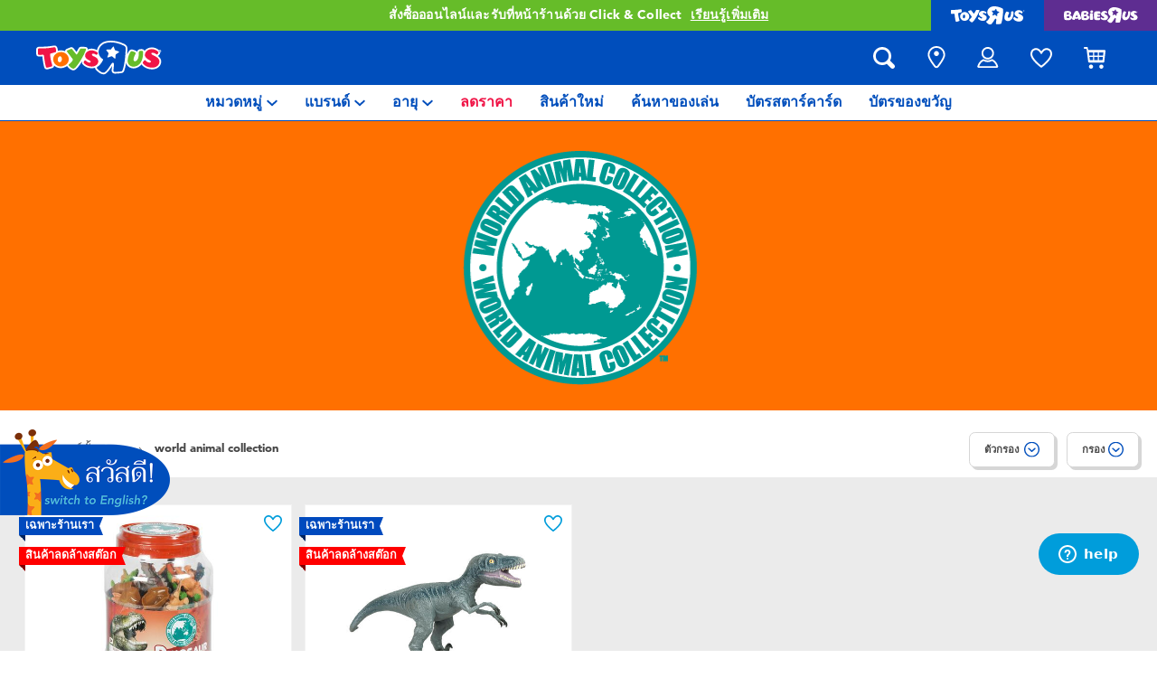

--- FILE ---
content_type: text/html;charset=UTF-8
request_url: https://www.toysrus.co.th/th-th/world-animal-collection/
body_size: 21929
content:
<!DOCTYPE html>
<html lang="th">
<head>
<!--[if gt IE 9]><!-->
<script>
    function isIE() {
        var ua = window.navigator.userAgent;
        var msie = ua.indexOf('MSIE '); // IE 10 or older
        var trident = ua.indexOf('Trident/'); //IE 11

        return (msie > 0 || trident > 0);
    }

    (function(){
        if (isIE()) {
            var script = document.createElement('script');
            script.src = '/on/demandware.static/Sites-ToysRUs_TH-Site/-/th_TH/v1769068826097/js/picturefill.js';
            document.head.appendChild(script);
        }
    })();
</script>


    
        <script defer type="text/javascript" src="/on/demandware.static/Sites-ToysRUs_TH-Site/-/th_TH/v1769068826097/js/polyfill.js"></script>
    

    
        <script defer type="text/javascript" src="/on/demandware.static/Sites-ToysRUs_TH-Site/-/th_TH/v1769068826097/js/svg-sprite.js"></script>
    

    
        <script defer type="text/javascript" src="/on/demandware.static/Sites-ToysRUs_TH-Site/-/th_TH/v1769068826097/js/main.js"></script>
    

    
        <script defer type="text/javascript" src="/on/demandware.static/Sites-ToysRUs_TH-Site/-/th_TH/v1769068826097/js/search.js"></script>
    


<!--<![endif]-->
<meta charset="UTF-8"/>
<meta http-equiv="x-ua-compatible" content="ie=edge"/>
<meta name="viewport" content="width=device-width, initial-scale=1, maximum-scale=1.0, user-scalable=0"/>


    







<title>
    World Animal Collection | เว็บไซต์ทางการ ทอยส์&quot;อาร์&quot;อัส ประเทศไทย | Toys&quot;R&quot;Us Thailand Official Website
</title>
<meta name="description" content="สนุกสนานไปกับของเล่นได้แล้ววันนี้! ค้นพบความสนุกง่ายๆ กับWorld Animal Collection ที่ ร้านทอยส์&rdquo;อาร์&rdquo;อัส สร้างแรงบันดาลใจไปกับเล่นและสินค้าไลฟ์สไตล์นับพันรายการที่ร้านค้าทอยส์&quot;อาร์&quot;อัสไทยแลนด์ ทุกสาขา และร้านค้าออนไลน์ ทอยส์&rdquo;อาร์&rdquo;อัส!"/>
<meta name="keywords" content="ทอยส์&quot;อาร์&quot;อัส"/>



    
        <meta property="og:url" content="https://www.toysrus.co.th/th-th/world-animal-collection/">
    


<!--Hreflangs -->


    
        <link rel="alternate" hreflang="th-th" href="https://www.toysrus.co.th/th-th/world-animal-collection/" />
    
        <link rel="alternate" hreflang="en-th" href="https://www.toysrus.co.th/en-th/world-animal-collection/" />
    





<meta property="og:title" content="World Animal Collection | เว็บไซต์ทางการ ทอยส์&quot;อาร์&quot;อัส ประเทศไทย | Toys&quot;R&quot;Us Thailand Official Website" />
<meta name="og:description" content="สนุกสนานไปกับของเล่นได้แล้ววันนี้! ค้นพบความสนุกง่ายๆ กับWorld Animal Collection ที่ ร้านทอยส์&rdquo;อาร์&rdquo;อัส สร้างแรงบันดาลใจไปกับเล่นและสินค้าไลฟ์สไตล์นับพันรายการที่ร้านค้าทอยส์&quot;อาร์&quot;อัสไทยแลนด์ ทุกสาขา และร้านค้าออนไลน์ ทอยส์&rdquo;อาร์&rdquo;อัส!"/>

    <meta property="og:image" content="https://www.toysrus.co.th/dw/image/v2/BDGJ_PRD/on/demandware.static/Sites-ToysRUs_TH-Site/-/default/dw69a5410a/images/favicon/favicon-tru-1000.jpg?q=75">


<meta property="fb:app_id" content="480533426490252" />
<meta property="og:type" content="website" />



    
        
            <meta property="og:locale" content="th_TH" />
        
    
        
            <meta property="og:locale:alternate" content="en_TH" />
        
    












    <link  href="/on/demandware.static/Sites-ToysRUs_TH-Site/-/default/dwcef66400/images/favicon/favicon-tru-16.png" rel="icon" type="image/png" sizes="16x16" />
    <link  href="/on/demandware.static/Sites-ToysRUs_TH-Site/-/default/dw3f563e96/images/favicon/favicon-tru-32.png" rel="icon" type="image/png" sizes="32x32" />
    <link  href="/on/demandware.static/Sites-ToysRUs_TH-Site/-/default/dwbb7ba744/images/favicon/favicon-tru-96.png" rel="icon" type="image/png" sizes="96x96" />
    <link  href="/on/demandware.static/Sites-ToysRUs_TH-Site/-/default/dw4f199dbe/images/favicon/favicon-tru-128.png" rel="icon" type="image/png" sizes="128x128" />
    <link  href="/on/demandware.static/Sites-ToysRUs_TH-Site/-/default/dw5b0e1ffe/images/favicon/favicon-tru-196.png" rel="icon" type="image/png" sizes="196x196" />
    <link href="/on/demandware.static/Sites-ToysRUs_TH-Site/-/default/dw7a683a69/images/favicon/favicon-tru.ico" rel="shortcut icon" />
    <link rel="stylesheet" href="/on/demandware.static/Sites-ToysRUs_TH-Site/-/th_TH/v1769068826097/css/tru_global.css" />



<link rel="preload" href="/on/demandware.static/Sites-ToysRUs_TH-Site/-/th_TH/v1769068826097/fonts/Avenir-Book.woff2" as="font" type="font/woff2" crossorigin="">
<link rel="preload" href="/on/demandware.static/Sites-ToysRUs_TH-Site/-/th_TH/v1769068826097/fonts/Avenir-Roman.woff2" as="font" type="font/woff2" crossorigin="">
<link rel="preload" href="/on/demandware.static/Sites-ToysRUs_TH-Site/-/th_TH/v1769068826097/fonts/Avenir-Medium.woff2" as="font" type="font/woff2" crossorigin="">
<link rel="preload" href="/on/demandware.static/Sites-ToysRUs_TH-Site/-/th_TH/v1769068826097/fonts/Avenir-Heavy.woff2" as="font" type="font/woff2" crossorigin="">
<link rel="preload" href="/on/demandware.static/Sites-ToysRUs_TH-Site/-/th_TH/v1769068826097/fonts/Avenir-Black.woff2" as="font" type="font/woff2" crossorigin="">
<link rel="preload" href="/on/demandware.static/Sites-ToysRUs_TH-Site/-/th_TH/v1769068826097/fonts/Avenir-Light.woff2" as="font" type="font/woff2" crossorigin="">

<link rel="stylesheet" href="/on/demandware.static/Sites-ToysRUs_TH-Site/-/th_TH/v1769068826097/css/basis/fonts.css" />


    <link rel="stylesheet" href="/on/demandware.static/Sites-ToysRUs_TH-Site/-/th_TH/v1769068826097/css/tru_search.css" />

    <link rel="stylesheet" href="/on/demandware.static/Sites-ToysRUs_TH-Site/-/th_TH/v1769068826097/css/tru_promotionPage.css" />

    <link rel="stylesheet" href="/on/demandware.static/Sites-ToysRUs_TH-Site/-/th_TH/v1769068826097/css/experience/storePageInclude.css" />






<!-- Start of Zendesk Widget script -->
<script>window.zESettings = {"webWidget":{"color":{"theme":"#009ddb","launcherText":"#fff"},"offset":{"horizontal":"0","vertical":"70px","mobile":{"horizontal":"-10px","vertical":"0px"}},"launcher":{"label":{"*":"help"}}}};</script>
<script id="ze-snippet" src="https://static.zdassets.com/ekr/snippet.js?key=ea8e06cb-f1a0-4303-b025-671b3a39d334"></script>
<!--End of Zendesk Widget script--><script>(function() {
var globalParams = {"staticURL":"/on/demandware.static/Sites-ToysRUs_TH-Site/-/th_TH/v1769068826097/","currentBrand":"tru","countryCode":"TH","instoreShippingType":"click_and_collect","deliveryShippingType":"delivery","isClickAndCollectEnabled":true,"cookiesConfig":{"COOKIE_MAX_AGE_DAYS":30,"COUNTRY_COOKIE_NAME":"country","SHIPPING_TYPE_COOKIE_NAME":"shippingType","SELECTED_STORE_COOKIE_NAME":"selectedStore"}};
window.globalParams = 'globalParams' in window ? Object.assign(window.globalParams, globalParams) : globalParams;
})();</script><!-- Start of Google recaptcha script -->
<script>window.recaptchaEnabled=true;</script>
<script>window.recaptchaSiteKey="6LejlS0aAAAAAFfbuY_-VgSCqR9hLs_RmQsfXu5i";</script>
<script src="https://www.google.com/recaptcha/api.js?key=6LejlS0aAAAAAFfbuY_-VgSCqR9hLs_RmQsfXu5i"></script>
<!--End of Google recaptcha script --><script>(function() {
var globalParams = {"currencyCode":"THB"};
window.globalParams = 'globalParams' in window ? Object.assign(window.globalParams, globalParams) : globalParams;
})();</script><!-- Google Tag Manager --><script>(function(w,d,s,l,i){w[l]=w[l]||[];w[l].push({'gtm.start':new Date().getTime(),event:'gtm.js'});var f=d.getElementsByTagName(s)[0],j=d.createElement(s),dl=l!='dataLayer'?'&l='+l:'';j.async=true;j.src='https://www.googletagmanager.com/gtm.js?id='+i+dl;f.parentNode.insertBefore(j,f);}) (window, document, 'script', 'dataLayer', 'GTM-PB39HZT');</script><!-- End Google Tag Manager -->


    <script async type="text/javascript" src="//apps.bazaarvoice.com/deployments/toysrus-asia/main_site/production/th_TH/bv.js"></script>




    <script>var CRL8_SITENAME = 'toysrusth-zwreer';!function(){var e=window.crl8=window.crl8||{},n=!1,i=[];e.ready=function(e){n?e():i.push(e)},e.pixel=e.pixel||function(){e.pixel.q.push(arguments)},e.pixel.q=e.pixel.q||[];var t=window.document,o=t.createElement("script"),c=e.debug||-1!==t.location.search.indexOf("crl8-debug=true")?"js":"min.js";o.async=!0,o.src=t.location.protocol+"//edge.curalate.com/sites/"+CRL8_SITENAME+"/site/latest/site."+c,o.onload=function(){n=!0,i.forEach(function(e){e()})};var r=t.getElementsByTagName("script")[0];r.parentNode.insertBefore(o,r.nextSibling)}();</script>



<link rel="canonical" href="https://www.toysrus.co.th/th-th/world-animal-collection/"/>

<script type="text/javascript">//<!--
/* <![CDATA[ (head-active_data.js) */
var dw = (window.dw || {});
dw.ac = {
    _analytics: null,
    _events: [],
    _category: "",
    _searchData: "",
    _anact: "",
    _anact_nohit_tag: "",
    _analytics_enabled: "true",
    _timeZone: "Asia/Bangkok",
    _capture: function(configs) {
        if (Object.prototype.toString.call(configs) === "[object Array]") {
            configs.forEach(captureObject);
            return;
        }
        dw.ac._events.push(configs);
    },
	capture: function() { 
		dw.ac._capture(arguments);
		// send to CQ as well:
		if (window.CQuotient) {
			window.CQuotient.trackEventsFromAC(arguments);
		}
	},
    EV_PRD_SEARCHHIT: "searchhit",
    EV_PRD_DETAIL: "detail",
    EV_PRD_RECOMMENDATION: "recommendation",
    EV_PRD_SETPRODUCT: "setproduct",
    applyContext: function(context) {
        if (typeof context === "object" && context.hasOwnProperty("category")) {
        	dw.ac._category = context.category;
        }
        if (typeof context === "object" && context.hasOwnProperty("searchData")) {
        	dw.ac._searchData = context.searchData;
        }
    },
    setDWAnalytics: function(analytics) {
        dw.ac._analytics = analytics;
    },
    eventsIsEmpty: function() {
        return 0 == dw.ac._events.length;
    }
};
/* ]]> */
// -->
</script>
<script type="text/javascript">//<!--
/* <![CDATA[ (head-cquotient.js) */
var CQuotient = window.CQuotient = {};
CQuotient.clientId = 'bdgj-ToysRUs_TH';
CQuotient.realm = 'BDGJ';
CQuotient.siteId = 'ToysRUs_TH';
CQuotient.instanceType = 'prd';
CQuotient.locale = 'th_TH';
CQuotient.fbPixelId = '__UNKNOWN__';
CQuotient.activities = [];
CQuotient.cqcid='';
CQuotient.cquid='';
CQuotient.cqeid='';
CQuotient.cqlid='';
CQuotient.apiHost='api.cquotient.com';
/* Turn this on to test against Staging Einstein */
/* CQuotient.useTest= true; */
CQuotient.useTest = ('true' === 'false');
CQuotient.initFromCookies = function () {
	var ca = document.cookie.split(';');
	for(var i=0;i < ca.length;i++) {
	  var c = ca[i];
	  while (c.charAt(0)==' ') c = c.substring(1,c.length);
	  if (c.indexOf('cqcid=') == 0) {
		CQuotient.cqcid=c.substring('cqcid='.length,c.length);
	  } else if (c.indexOf('cquid=') == 0) {
		  var value = c.substring('cquid='.length,c.length);
		  if (value) {
		  	var split_value = value.split("|", 3);
		  	if (split_value.length > 0) {
			  CQuotient.cquid=split_value[0];
		  	}
		  	if (split_value.length > 1) {
			  CQuotient.cqeid=split_value[1];
		  	}
		  	if (split_value.length > 2) {
			  CQuotient.cqlid=split_value[2];
		  	}
		  }
	  }
	}
}
CQuotient.getCQCookieId = function () {
	if(window.CQuotient.cqcid == '')
		window.CQuotient.initFromCookies();
	return window.CQuotient.cqcid;
};
CQuotient.getCQUserId = function () {
	if(window.CQuotient.cquid == '')
		window.CQuotient.initFromCookies();
	return window.CQuotient.cquid;
};
CQuotient.getCQHashedEmail = function () {
	if(window.CQuotient.cqeid == '')
		window.CQuotient.initFromCookies();
	return window.CQuotient.cqeid;
};
CQuotient.getCQHashedLogin = function () {
	if(window.CQuotient.cqlid == '')
		window.CQuotient.initFromCookies();
	return window.CQuotient.cqlid;
};
CQuotient.trackEventsFromAC = function (/* Object or Array */ events) {
try {
	if (Object.prototype.toString.call(events) === "[object Array]") {
		events.forEach(_trackASingleCQEvent);
	} else {
		CQuotient._trackASingleCQEvent(events);
	}
} catch(err) {}
};
CQuotient._trackASingleCQEvent = function ( /* Object */ event) {
	if (event && event.id) {
		if (event.type === dw.ac.EV_PRD_DETAIL) {
			CQuotient.trackViewProduct( {id:'', alt_id: event.id, type: 'raw_sku'} );
		} // not handling the other dw.ac.* events currently
	}
};
CQuotient.trackViewProduct = function(/* Object */ cqParamData){
	var cq_params = {};
	cq_params.cookieId = CQuotient.getCQCookieId();
	cq_params.userId = CQuotient.getCQUserId();
	cq_params.emailId = CQuotient.getCQHashedEmail();
	cq_params.loginId = CQuotient.getCQHashedLogin();
	cq_params.product = cqParamData.product;
	cq_params.realm = cqParamData.realm;
	cq_params.siteId = cqParamData.siteId;
	cq_params.instanceType = cqParamData.instanceType;
	cq_params.locale = CQuotient.locale;
	
	if(CQuotient.sendActivity) {
		CQuotient.sendActivity(CQuotient.clientId, 'viewProduct', cq_params);
	} else {
		CQuotient.activities.push({activityType: 'viewProduct', parameters: cq_params});
	}
};
/* ]]> */
// -->
</script>
<!-- Facebook Pixel Code -->
<script>
!function(f,b,e,v,n,t,s){if(f.fbq)return;n=f.fbq=function(){n.callMethod?
n.callMethod.apply(n,arguments):n.queue.push(arguments)};if(!f._fbq)f._fbq=n;
n.push=n;n.loaded=!0;n.version='2.0';n.agent='pldemandware';n.queue=[];t=b.createElement(e);t.async=!0;
t.src=v;s=b.getElementsByTagName(e)[0];s.parentNode.insertBefore(t,s)}(window,
document,'script','https://connect.facebook.net/en_US/fbevents.js');

fbq('init', '2772830976364225');
fbq('track', "PageView");</script>
<noscript><img height="1" width="1" alt="" style="display:none"
src="https://www.facebook.com/tr?id=2772830976364225&ev=PageView&noscript=1"
/></noscript>
<!-- End Facebook Pixel Code -->

   <script type="application/ld+json">
        {"@context":"http://schema.org/","@type":"ItemList","itemListElement":[{"@type":"ListItem","position":1,"url":"https://www.toysrus.co.th/th-th/world-animal-collection-dinosaur-large-bucket-1081005.html"},{"@type":"ListItem","position":2,"url":"https://www.toysrus.co.th/th-th/world-animal-collection-large-soft-velociraptor-1080999.html"}]}
    </script>


</head>
<body>
<!-- Google Tag Manager (noscript) --><noscript><iframe src="https://www.googletagmanager.com/ns.html?id=GTM-PB39HZT" height="0" width="0" style="display:none;visibility:hidden"></iframe></noscript><!-- End Google Tag Manager (noscript) -->




<input type="hidden" name="token-url" value="/on/demandware.store/Sites-ToysRUs_TH-Site/th_TH/CSRF-Generate"/>
<div class="header-banner">
    <div class="flex-grow-1">
        
	 


	
    
    <div class="swiper-outer-wrapper" style="background-color: #66bc29">
        <div class="swiper-container" data-bootstrap='{"carousel": {
&quot;autoplay&quot;: true, &quot;pauseOnMouseEnter&quot;: true, &quot;autoHeight&quot;: true, &quot;direction&quot;: &quot;vertical&quot;
}}'>
            <div class="swiper-wrapper">
                
                    <div class="swiper-slide">
    <div>จัดส่งฟรีตั้งแต่ ฿3,500 ขึ้นไป <a href="https://www.toysrus.co.th/th-th/shipping-delivery.html"><span class="link">ดูข้อมูลเพิ่มเติม</span></a></div>
</div>
<div class="swiper-slide">
    <div>สั่งซื้อออนไลน์และรับที่หน้าร้านด้วย Click & Collect <a href="https://www.toysrus.co.th/th-th/shipping-delivery.html"><span class="link">เรียนรู้เพิ่มเติม</span></a></div>
</div>
                
            </div>
            <div class="swiper-button-next d-none">
                <svg class="icon">
                    <use xmlns:xlink="http://www.w3.org/1999/xlink" xlink:href="#chevron"></use>
                </svg>
            </div>
            <div class="swiper-button-prev d-none">
                <svg class="icon">
                    <use xmlns:xlink="http://www.w3.org/1999/xlink" xlink:href="#chevron"></use>
                </svg>
            </div>
        </div>
    </div>

 
	
    </div>
    
<div class="brand-switcher hidden-sm-down">
<a href="/th-th/switch-brand/?brand=tru" class="switch-tru -switch">
<img data-src="/on/demandware.static/Sites-ToysRUs_TH-Site/-/default/dw139d8f98/images/logo/tru-white.svg" class="switch-tru-image lazyload" alt="ToysRus" width="82" height="21"/>
</a>
<a href="/th-th/switch-brand/?brand=bru" class="switch-bru -switch">
<img data-src="/on/demandware.static/Sites-ToysRUs_TH-Site/-/default/dw4ba09670/images/logo/bru-white.svg" class="switch-bru-image lazyload" alt="BabiesRus" width="82" height="21"/>
</a>
</div>

</div>


<header class="header-block-wrapper tru-brand">
    <div class="header-block row no-gutters align-items-center">
        <div class="col col-md-auto align-self-center text-center">
            <a class="logo-link" href="/th-th/" title="ทอยส์&quot;อาร์&quot;อัส หน้าหลัก">
    <img class="logo" src="/on/demandware.static/Sites-ToysRUs_TH-Site/-/default/dw7d4f6366/images/logo/tru.svg" alt="ทอยส์&quot;อาร์&quot;อัส" width="139" height="40"/>
</a>

        </div>
        <div class="col-auto _fill d-md-none">
            <div class="brand-switcher -mobile">
                <a href="/th-th/switch-brand/?brand=bru" class="switch-bru -switch">
                    <img data-src="/on/demandware.static/Sites-ToysRUs_TH-Site/-/default/dw25520e95/images/logo/bru-purple.svg" class="switch-bru-image lazyload" alt="BabiesRus" width="110" height="23"/>
                </a>
            </div>
        </div>
        <div class="col-auto _fill ml-md-auto header-utilities">
            
<ul class="nav">
    <li class="nav-item search-block">
        <button class="nav-button js-search-toggle d-md-none">
            <svg class="icon -search">
                <use xlink:href="#search"></use>
            </svg>
        </button>
        <form
    class="search-form"
    role="search"
    action="/th-th/search/"
    method="get" name="simpleSearch"
    data-bootstrap='{"headerSearch": {}}'
>

    <div class="input-container">
        <span class="nav-button js-search-toggle">
            <svg class="icon -search d-none d-md-block">
                <use xlink:href="#search"></use>
            </svg>

            <svg class="icon -chevron-left d-md-none">
                <use xlink:href="#chevron-left"></use>
            </svg>
        </span>
        <input type="search"
            name="q"
            class="form-control input"
            placeholder="คุณกำลังมองหาอะไร?"
            aria-label="คุณกำลังมองหาอะไร?"
            data-search-input
            autocomplete="off">
        <div class="suggestions-wrapper" data-url="/on/demandware.store/Sites-ToysRUs_TH-Site/th_TH/SearchServices-GetSuggestions?q="></div>
        <div class="suggestions-container">
            



<div class="top-suggestions-container noresult">
    
	 


	

<div class="html-slot-wrapper">


    
    <div class="html-slot-container">
        
            <a href="https://www.toysrus.co.th/th-th/disney-stitch/" class="btn btn-suggestion">
                    <span class="cat-label">disney stitch</span>
                </a>
                <a href="https://www.toysrus.co.th/th-th/minecraft/" class="btn btn-suggestion">
                    <span class="cat-label">minecraft</span>
                </a>
                <a href="https://www.toysrus.co.th/th-th/lego/" class="btn btn-suggestion">
                    <span class="cat-label">LEGO</span>
                </a>                
                <a href="https://www.toysrus.co.th/th-th/marvel/" class="btn btn-suggestion">
                    <span class="cat-label">marvel</span>
                </a>  
                <a href="https://www.toysrus.co.th/th-th/beyblade/" class="btn btn-suggestion">
                    <span class="cat-label">beyblade</span>
                </a>  
                <a href="https://www.toysrus.co.th/th-th/pokemon/" class="btn btn-suggestion">
                    <span class="cat-label">Pokémon</span>
                </a>
        
    </div>

</div>


 
	
</div>

<div class="now-trending-container noresult">
    
	 


	



<div class="html-slot-wrapper">


    
    

    <p class="now-trending-title">ตอนนี้กำลังนิยม</p>

    <div data-bootstrap='{"gtm": { "type": "impressions", "checkMetadata": true, "options": { "list": "Three Trending Products" } }}' data-list="Three Trending Products">
        


    <!-- CQuotient Activity Tracking (viewReco-cquotient.js) -->
<script type="text/javascript">//<!--
/* <![CDATA[ */
(function(){
try {
	if(window.CQuotient) {
		var cq_params = {};
		cq_params.cookieId = window.CQuotient.getCQCookieId();
		cq_params.userId = window.CQuotient.getCQUserId();
		cq_params.emailId = CQuotient.getCQHashedEmail();
		cq_params.loginId = CQuotient.getCQHashedLogin();
		cq_params.accumulate = true;
		cq_params.products = [{
			id: '10044833',
			sku: '',
			type: '',
			alt_id: ''
		}];
		cq_params.recommenderName = '__UNDEFINED__';
		cq_params.realm = "BDGJ";
		cq_params.siteId = "ToysRUs_TH";
		cq_params.instanceType = "prd";
		cq_params.locale = window.CQuotient.locale;
		cq_params.slotId = '';
		cq_params.slotConfigId = '';
		cq_params.slotConfigTemplate = '';
		if(window.CQuotient.sendActivity)
			window.CQuotient.sendActivity( CQuotient.clientId, 'viewReco', cq_params );
		else
			window.CQuotient.activities.push( {activityType: 'viewReco', parameters: cq_params} );
	}
} catch(err) {}
})();
/* ]]> */
// -->
</script>
<!-- Facebook Activity Tracking (viewContent-facebook.js) -->
<script type="text/javascript">//<!--
/* <![CDATA[ */
(function(){
try {
	fbq&&fbq('track', 'ViewContent', {
        content_ids: ['10044833'],
        content_type: 'product'
    });
} catch(e) {}
})();
/* ]]> */
// -->
</script>
            		<script type="text/javascript">//<!--
/* <![CDATA[ (viewProduct-active_data.js) */
dw.ac._capture({id: "10044833", type: "recommendation"});
/* ]]> */
// -->
</script>
        <div class="column">
            

    



<!-- dwMarker="product" dwContentID="67b76b03a1d900ef7277b2d649" -->
<div class="product-tile product"
    data-pid="10044833"
    data-metadata='{"id":"941398","name":"Disney Hugs Of Love Collection - Jumbo Stitch (26 inch)","price":"1998.00","sku":"10044833","brand":"disneysofttoy, disney, disneystitch, aoger","name_local":"Disney Hugs Of Love Collection - Jumbo Stitch (26 inch)","category":"exclusive_th","akeneo_categoryNumber":["95"],"akeneo_catAndSubCatNumber":"9508","akeneo_ageRangeYears":"3_4yrs,5_7yrs","akeneo_ageRangeMonths":"","quantity":1}'
>
    <div class="product-wrapper d-flex align-items-center">
        <a href="/th-th/disney-hugs-of-love-collection---jumbo-stitch-26-inch-10044833.html" class="product-image" data-gtm-product-link>
            <img class="tile-image card-image lazyload"
                data-parent-fit="contain" data-parent-container=".card-image-container" data-src="https://www.toysrus.co.th/dw/image/v2/BDGJ_PRD/on/demandware.static/-/Sites-master-catalog-toysrus/default/dw78d563d3/3/d/9/c/3d9cee8b69da785ce4f4a347b58153ca854e210c_941398_i1.jpg?sw=394&amp;sh=394&amp;q=75"
                
                alt="Disney Hugs Of Love Collection - Jumbo Stitch (26 inch)" title="Disney Hugs Of Love Collection - Jumbo Stitch (26 inch)" itemprop="image" />
        </a>
        <a class="card-link -plain" href="/th-th/disney-hugs-of-love-collection---jumbo-stitch-26-inch-10044833.html" itemprop="url" data-gtm-product-link>
            <span itemprop="name">Disney Hugs Of Love Collection - Jumbo Stitch (26 inch)</span>
        </a>
    </div>
</div>
<!-- END_dwmarker -->




        </div>
    

    <!-- CQuotient Activity Tracking (viewReco-cquotient.js) -->
<script type="text/javascript">//<!--
/* <![CDATA[ */
(function(){
try {
	if(window.CQuotient) {
		var cq_params = {};
		cq_params.cookieId = window.CQuotient.getCQCookieId();
		cq_params.userId = window.CQuotient.getCQUserId();
		cq_params.emailId = CQuotient.getCQHashedEmail();
		cq_params.loginId = CQuotient.getCQHashedLogin();
		cq_params.accumulate = true;
		cq_params.products = [{
			id: '10003685',
			sku: '',
			type: '',
			alt_id: ''
		}];
		cq_params.recommenderName = '__UNDEFINED__';
		cq_params.realm = "BDGJ";
		cq_params.siteId = "ToysRUs_TH";
		cq_params.instanceType = "prd";
		cq_params.locale = window.CQuotient.locale;
		cq_params.slotId = '';
		cq_params.slotConfigId = '';
		cq_params.slotConfigTemplate = '';
		if(window.CQuotient.sendActivity)
			window.CQuotient.sendActivity( CQuotient.clientId, 'viewReco', cq_params );
		else
			window.CQuotient.activities.push( {activityType: 'viewReco', parameters: cq_params} );
	}
} catch(err) {}
})();
/* ]]> */
// -->
</script>
<!-- Facebook Activity Tracking (viewContent-facebook.js) -->
<script type="text/javascript">//<!--
/* <![CDATA[ */
(function(){
try {
	fbq&&fbq('track', 'ViewContent', {
        content_ids: ['10003685'],
        content_type: 'product'
    });
} catch(e) {}
})();
/* ]]> */
// -->
</script>
            		<script type="text/javascript">//<!--
/* <![CDATA[ (viewProduct-active_data.js) */
dw.ac._capture({id: "10003685", type: "recommendation"});
/* ]]> */
// -->
</script>
        <div class="column">
            

    



<!-- dwMarker="product" dwContentID="58088c6258c1a64674119de17e" -->
<div class="product-tile product"
    data-pid="10003685"
    data-metadata='{"id":"936704","name":"X-Shot Dual Stream Plunge Blaster","price":"395.00","sku":"10003685","brand":"zuru, xshot","name_local":"X-Shot Dual Stream Plunge Blaster","category":"exclusive_th","akeneo_categoryNumber":["62"],"akeneo_catAndSubCatNumber":"6233","akeneo_ageRangeYears":"5_7yrs","akeneo_ageRangeMonths":"","quantity":1}'
>
    <div class="product-wrapper d-flex align-items-center">
        <a href="/th-th/x-shot-dual-stream-plunge-blaster-10003685.html" class="product-image" data-gtm-product-link>
            <img class="tile-image card-image lazyload"
                data-parent-fit="contain" data-parent-container=".card-image-container" data-src="https://www.toysrus.co.th/dw/image/v2/BDGJ_PRD/on/demandware.static/-/Sites-master-catalog-toysrus/default/dw6acff5c2/4/2/1/d/421dccab7fa24f43da5e5ca12da776c0ce2af146_936704_i1.jpg?sw=394&amp;sh=394&amp;q=75"
                
                alt="X-Shot Dual Stream Plunge Blaster" title="X-Shot Dual Stream Plunge Blaster" itemprop="image" />
        </a>
        <a class="card-link -plain" href="/th-th/x-shot-dual-stream-plunge-blaster-10003685.html" itemprop="url" data-gtm-product-link>
            <span itemprop="name">X-Shot Dual Stream Plunge Blaster</span>
        </a>
    </div>
</div>
<!-- END_dwmarker -->




        </div>
    


    </div>

</div>


 
	
</div>

<div class="trending-brands-container">
    
	 


	




<div class="brands-wrapper d-flex align-items-center justify-content-around">
    
        
            
                <div class="category-box column">
                    <a class="category-link" href="/th-th/disney-stitch/">
                        <img class="lazyload" data-src="https://www.toysrus.co.th/dw/image/v2/BDGJ_PRD/on/demandware.static/-/Sites-storefront-catalog-toysrus-th/default/dw75beb132/4/3/8/9/438952eecba1cf06535ff7126ecd4462bd3b10ce_disney_stitch_logo.png?q=75&amp;sw=60" alt="Disney Stitch" />
                    </a>
                </div>
            
        
    
        
            
                <div class="category-box column">
                    <a class="category-link" href="/th-th/minecraft/">
                        <img class="lazyload" data-src="https://www.toysrus.co.th/dw/image/v2/BDGJ_PRD/on/demandware.static/-/Sites-storefront-catalog-toysrus-th/default/dw8175facf/5/0/d/1/50d10f24e62b904bd2fe87769d176e066aac01f5_Minecraft_color_logo_343x343.png?q=75&amp;sw=60" alt="Minecraft ไมน์คราฟท์" />
                    </a>
                </div>
            
        
    
        
            
                <div class="category-box column">
                    <a class="category-link" href="/th-th/lego/">
                        <img class="lazyload" data-src="https://www.toysrus.co.th/dw/image/v2/BDGJ_PRD/on/demandware.static/-/Sites-storefront-catalog-toysrus-th/default/dw30e18c0c/6/9/5/7/6957365fd06de0da313b28d433e8c00d09bec704_lego_343x343_color.png?q=75&amp;sw=60" alt="LEGOเลโก้" />
                    </a>
                </div>
            
        
    
        
            
                <div class="category-box column">
                    <a class="category-link" href="/th-th/zuru/">
                        <img class="lazyload" data-src="https://www.toysrus.co.th/dw/image/v2/BDGJ_PRD/on/demandware.static/-/Sites-storefront-catalog-toysrus-th/default/dw71d46e07/b/b/d/1/bbd1740b823b79f475ae936f630b89ba0b11c2b2_ZURU_new_logo.png?q=75&amp;sw=60" alt="Zuru ซูรู" />
                    </a>
                </div>
            
        
    
</div>


 
	
</div>

<div class="trending-categories-container">
    
	 


	




<div class="brands-wrapper d-flex align-items-center justify-content-around">
    
        
            
                <div class="category-round column">
                    <a class="category-link" href="/th-th/action-figures-and-hero-play/">
                        <span class="image-circle d-flex align-items-center justify-content-around">
                            <img class="category-thumbnail lazyload" data-src="https://www.toysrus.co.th/dw/image/v2/BDGJ_PRD/on/demandware.static/-/Sites-storefront-catalog-toysrus-th/default/dw5740c645/categories/action_figures_hero_play/action_figure_hero_play_iron_man_circle.jpg?q=75&amp;sw=60" alt="แอคชั่นฟิกเกอร์ และการสวมบทบาทเป็นฮีโร่" />
                        </span>
                    </a>
                </div>
            
        
    
        
            
                <div class="category-round column">
                    <a class="category-link" href="/th-th/blind-box/">
                        <span class="image-circle d-flex align-items-center justify-content-around">
                            <img class="category-thumbnail lazyload" data-src="https://www.toysrus.co.th/dw/image/v2/BDGJ_PRD/on/demandware.static/-/Sites-storefront-catalog-toysrus-th/default/dw6ae5330f/categories/blindbox_thumbnail.png?q=75&amp;sw=60" alt="กล่องสุ่ม" />
                        </span>
                    </a>
                </div>
            
        
    
        
            
                <div class="category-round column">
                    <a class="category-link" href="/th-th/learning-toys/">
                        <span class="image-circle d-flex align-items-center justify-content-around">
                            <img class="category-thumbnail lazyload" data-src="https://www.toysrus.co.th/dw/image/v2/BDGJ_PRD/on/demandware.static/-/Sites-storefront-catalog-toysrus-th/default/dwe63a68d5/categories/learning_toys/Logo_LearningToys.png?q=75&amp;sw=60" alt="ของเล่นเพื่อการเรียนรู้" />
                        </span>
                    </a>
                </div>
            
        
    
        
            
                <div class="category-round column">
                    <a class="category-link" href="/th-th/dolls-and-collectibles/">
                        <span class="image-circle d-flex align-items-center justify-content-around">
                            <img class="category-thumbnail lazyload" data-src="https://www.toysrus.co.th/dw/image/v2/BDGJ_PRD/on/demandware.static/-/Sites-storefront-catalog-toysrus-th/default/dw24ca414e/categories/dolls_collectibles/dolls-collectibles.jpg?q=75&amp;sw=60" alt="ตุ๊กตาและของสะสม" />
                        </span>
                    </a>
                </div>
            
        
    
</div>


 
	
</div>

            <div class="search-form-suggestions -no-input" data-url="/on/demandware.store/Sites-ToysRUs_TH-Site/th_TH/SearchServices-GetSuggestions?cgid=getPopularSearches"></div>
            <div class="bar-code-container">
                <button type="button" class="button -barcode" data-toggle="modal"  data-barcode-button data-library-url="/on/demandware.static/Sites-ToysRUs_TH-Site/-/th_TH/v1769068826097/js/barcode-scanner.js">
                    <svg class="icon">
                        <use xlink:href="#bar-code"></use>
                    </svg>
                    สแกนบาร์โค้ด
                </button>
            </div>
        </div>
    </div>
    <input type="hidden" value="th_TH" name="lang">
    <input type="hidden" data-cgid-input name="cgid">
</form>
<!-- Barcode modal -->
<div class="modal fade" tabindex="-1" role="dialog" aria-labelledby="barcode-modal-label" aria-hidden="true" data-barcode-modal>
    <div class="modal-dialog modal-dialog-centered" role="document">
        <div class="modal-content">
            <div class="modal-header">
                <h2 class="modal-title" id="barcode-modal-label">สแกนบาร์โค้ด</h2>
                <button type="button" class="close" data-dismiss="modal" aria-label="Close">
                    <svg class="icon">
                        <use xlink:href="#cross"></use>
                    </svg>
                </button>
            </div>
            <div class="modal-body">
                <div class="barcode-canvas" data-barcode-canvas
                    data-endpoint="/on/demandware.store/Sites-ToysRUs_TH-Site/th_TH/Search-FindBarcode"
                    data-resources='{
                        "preDetectMessage"    : "ไม่สามารถตรวจจับบาร์โค้ดได้",
                        "barcodeFounded"      : "พบสินค้าแล้วกำลังพาคุณไปหน้าสินค้า...",
                        "detectMessage"       : "กำลังตรวจจับ...",
                        "notFound"            : "ขอโทษด้วย บาร์โค้ดนี้ไม่มีอยู่บนเว็บไซต์",
                        "notSupported"        : "ตัวอ่านบาร์โค้ดไม่สามารถใช้ได้บนอุปกรณ์นี้",
                        "initializeStreaming" : "กำลังโหลด...",
                        "cameraNotAllowed"    : "กรุณาอนุญาตให้เว็บไซต์ของเราเปิดใช้งานกล้องของคุณเพื่อสแกนบาร์โค้ด หลังจากอนุญาตให้ใช้งานได้แล้วเปิดตัวอ่านบาร์โค้ดขึ้นมาอีกครั้ง"
                        }'
                >                </div>
                <div class="barcode-message" data-barcode-result></div>
            </div>
        </div>
    </div>
</div>



    </li>
    
        
            
<li class="nav-item "
    
    
>
    <a class="nav-button" href="/th-th/stores/">
        
            <svg class="icon -location">
                <use xlink:href="#location-marker"></use>
            </svg>
        
        
        
            <span class="label d-none">ค้นหาร้านค้า</span>
        
    </a>
</li>

        
    
    

<li class="nav-item -dropdown ">
    <button class="nav-button dropdown-toggle" data-toggle="dropdown" aria-expanded="true">
        <svg class="icon -account">
            <use xmlns:xlink="http://www.w3.org/1999/xlink" xlink:href="#user-account"></use>
        </svg>
        <span class="label text-lowercase d-none">บัญชีของฉัน</span>
    </button>
    <ul class="dropdown-menu -navigation -hide-border-top-radius">
        
            <li class="item">
                <a class="label" href="https://www.toysrus.co.th/th-th/login/">
                    <svg class="icon">
                        <use xmlns:xlink="http://www.w3.org/1999/xlink" xlink:href="#icon-signin"></use>
                    </svg>
                    <span class="label">เข้าสู่ระบบ</span>
                </a>
            </li>
            <li class="item">
                <a class="label" href="https://www.toysrus.co.th/th-th/login/?action=register">
                    <svg class="icon">
                        <use xmlns:xlink="http://www.w3.org/1999/xlink" xlink:href="#icon-plus-circle"></use>
                    </svg>
                    <span class="label">สมัครสมาชิก</span>
                </a>
            </li>
        
        <li class="item">
            <a class="label" href="https://www.toysrus.co.th/th-th/account/">
                <svg class="icon">
                    <use xmlns:xlink="http://www.w3.org/1999/xlink" xlink:href="#icon-user-circle"></use>
                </svg>
                <span class="label">บัญชีของฉัน</span>
            </a>
        </li>
        <li class="item">
            <a class="label" href="https://www.toysrus.co.th/th-th/orders/">
                <svg class="icon">
                    <use xmlns:xlink="http://www.w3.org/1999/xlink" xlink:href="#icon-orders"></use>
                </svg>
                <span class="label">คำสั่งซื้อของฉัน</span>
            </a>
        </li>
        <li class="item">
            <a class="label" href="/th-th/starcard/">
                <svg class="icon">
                    <use xmlns:xlink="http://www.w3.org/1999/xlink" xlink:href="#icon-starcard"></use>
                </svg>
                <span class="label">บัตรสตาร์คาร์ด</span>
            </a>
        </li>
        <li class="item">
            <a class="label" href="/th-th/gift-cards/">
                <svg class="icon">
                    <use xmlns:xlink="http://www.w3.org/1999/xlink" xlink:href="#icon-gift-card"></use>
                </svg>
                <span class="label">บัตรกำนัน</span>
            </a>
        </li>
        
    </ul>
</li>

    <li class="nav-item wishlist-block ">
    <a class="nav-button" data-wishlist-header-icon href="/th-th/wishlist/">
        <span class="area">
            <span class="box" data-non-active-icon>
                <svg class="icon -wishlist">
                    <use xlink:href="#wishlist-nofill"></use>
                </svg>
            </span>
            <span class="box -active d-none" data-active-icon>
                <svg class="icon -wishlist">
                    <use xlink:href="#wishlist-icon-header"></use>
                </svg>
            </span>
            <span class="label d-none">รายการที่อยากได้</span>
        </span>
    </a>
</li>

    <li class="nav-item minicart "
    data-minicart
    data-action-url="/on/demandware.store/Sites-ToysRUs_TH-Site/th_TH/Cart-MiniCartShow"
    data-disabled
>
    <a class="nav-button dropdown-toggle"
        data-offcanvas-toggler="minicart"
        href="https://www.toysrus.co.th/th-th/cart/"
        title="ดูรถเข็น"
    >
        <span class="position-relative">
            <span class="minicart-quantity" data-minicart-quantity></span>
            <svg class="icon -cart _popinter-events-none">
                <use xlink:href="#cart"></use>
            </svg>
            <span class="label d-none">รถเข็น</span>
        </span>
    </a>

    <div id="minicart"
        class="mini-cart-wrapper minicart-offcanvas offcanvas -right"
        data-minicart-offcanvas
        data-minicart-wrapper
        data-bootstrap='{
            "offcanvas": { "media": "(min-width: 1024px)", "mediaReverse": true }
            }'
    >
        <button class="btn btn-secondary d-lg-none close-minicart action" data-offcanvas-toggler="minicart">
            <svg class="icon">
                <use xlink:href="#cross"></use>
            </svg>
        </button>
        <div class="wrapper">
            <div class="header">
                <div class="row align-items-center _fill">
                    <div class="col">
                        <span class="title">รถเข็นของฉัน</span>
                    </div>
                </div>
            </div>
            

            <div class="area" data-minicart-area></div>
        </div>
    </div>
    <div class="modal fade remove-product-modal" id="removeProductModal" tabindex="-1" role="dialog" aria-labelledby="removeProductLineItemModal">
    <div class="modal-dialog" role="document">
        <div class="modal-content">
            <div class="modal-header delete-confirmation-header">
                <h2 class="modal-title" id="removeProductLineItemModal">เอาสินค้าออก</h2>
                <button type="button" class="close" data-dismiss="modal" aria-label="Close">
                    <svg class="icon">
                        <use xlink:href="#cross"></use>
                    </svg>
                </button>
            </div>
            <div class="modal-body delete-confirmation-body">
                <p>ยืนยันการลบสินค้าออกจากรถเข็น</p>
                <strong class="product-to-remove"></strong>
            </div>
            <div class="modal-footer">
                <button type="button" class="btn btn-outline-primary" data-dismiss="modal">ยกเลิก</button>
                <button type="button" class="btn btn-primary cart-delete-confirmation-btn"
                    data-dismiss="modal"
                >
                    ยืนยัน
                </button>
            </div>
        </div>
    </div>
</div>

</li>

</ul>

        </div>
    </div>

    <div class="main-menu">
        


    





<nav class="navbar navbar-expand bg-light justify-content-center"  aria-label="Main menu">
    <ul class="navbar-nav js-navbar-scroller" role="menu">
        
            <li class="nav-item dropdown" role="menuitem">
                <a
                    href="/th-th/toysrus/?viewAllCategories=true"
                    class="nav-link dropdown-toggle"
                    data-toggle="dropdown"
                    aria-expanded="false"
                >
                    <span class="label">หมวดหมู่</span>
                    <svg class="icon">
                        <use xmlns:xlink="http://www.w3.org/1999/xlink" xlink:href="#chevron"></use>
                    </svg>
                </a>

                <div class="dropdown-menu" role="menu">
                    
	 


	


<ul class="list">




<li class="nav-item" role="menuitem">
<a class="dropdown-link d-md-block" id="action_figures_hero_play_th" href="/th-th/action-figures-and-hero-play/">
<span class="image-circle">
<img class="lazyload" data-src="https://www.toysrus.co.th/dw/image/v2/BDGJ_PRD/on/demandware.static/-/Sites-storefront-catalog-toysrus-th/default/dw5740c645/categories/action_figures_hero_play/action_figure_hero_play_iron_man_circle.jpg?q=75&amp;sw=100" alt="แอคชั่นฟิกเกอร์ และการสวมบทบาทเป็นฮีโร่"/>
</span>
<span class="label">แอคชั่นฟิกเกอร์ และการสวมบทบาทเป็นฮีโร่</span>
</a>
</li>





<li class="nav-item" role="menuitem">
<a class="dropdown-link d-md-block" id="bikes_scooters_ride_ons_th" href="/th-th/bikes-scooters-and-ride-ons/">
<span class="image-circle">
<img class="lazyload" data-src="https://www.toysrus.co.th/dw/image/v2/BDGJ_PRD/on/demandware.static/-/Sites-storefront-catalog-toysrus-th/default/dw8b12f8b4/categories/bikes_scooters_ride_ons/12in-bikes-circle.jpg?q=75&amp;sw=100" alt="จักรยาน สกู๊ตเตอร์ และรถขาไถ"/>
</span>
<span class="label">จักรยาน สกู๊ตเตอร์ และรถขาไถ</span>
</a>
</li>





<li class="nav-item" role="menuitem">
<a class="dropdown-link d-md-block" id="building_blocks_lego_th" href="/th-th/building-blocks-and-lego/">
<span class="image-circle">
<img class="lazyload" data-src="https://www.toysrus.co.th/dw/image/v2/BDGJ_PRD/on/demandware.static/-/Sites-storefront-catalog-toysrus-th/default/dw2d5f8b7f/categories/building_blocks_lego/building-blocks-lego.jpg?q=75&amp;sw=100" alt="ตัวต่อและ LEGO"/>
</span>
<span class="label">ตัวต่อและ LEGO</span>
</a>
</li>





<li class="nav-item" role="menuitem">
<a class="dropdown-link d-md-block" id="cars_trucks_trains_rc_th" href="/th-th/cars-trucks-trains-and-rc/">
<span class="image-circle">
<img class="lazyload" data-src="https://www.toysrus.co.th/dw/image/v2/BDGJ_PRD/on/demandware.static/-/Sites-storefront-catalog-toysrus-th/default/dwd35f8b01/categories/cars_trucks_trains_rc/cars-vehicles-circle.jpg?q=75&amp;sw=100" alt="รถของเล่น, รถบรรทุกของเล่น, รถไฟของเล่น และรีโมทบังคับ"/>
</span>
<span class="label">รถของเล่น, รถบรรทุกของเล่น, รถไฟของเล่น และรีโมทบังคับ</span>
</a>
</li>





<li class="nav-item" role="menuitem">
<a class="dropdown-link d-md-block" id="craft_activities_th" href="/th-th/craft-and-activities/">
<span class="image-circle">
<img class="lazyload" data-src="https://www.toysrus.co.th/dw/image/v2/BDGJ_PRD/on/demandware.static/-/Sites-storefront-catalog-toysrus-th/default/dwba5534c2/categories/craft_activities/craft-activities.jpg?q=75&amp;sw=100" alt="กิจกรรมและงานคราฟท์"/>
</span>
<span class="label">กิจกรรมและงานคราฟท์</span>
</a>
</li>





<li class="nav-item" role="menuitem">
<a class="dropdown-link d-md-block" id="dolls_collectibles_th" href="/th-th/dolls-and-collectibles/">
<span class="image-circle">
<img class="lazyload" data-src="https://www.toysrus.co.th/dw/image/v2/BDGJ_PRD/on/demandware.static/-/Sites-storefront-catalog-toysrus-th/default/dw24ca414e/categories/dolls_collectibles/dolls-collectibles.jpg?q=75&amp;sw=100" alt="ตุ๊กตาและของสะสม"/>
</span>
<span class="label">ตุ๊กตาและของสะสม</span>
</a>
</li>





<li class="nav-item" role="menuitem">
<a class="dropdown-link d-md-block" id="electronics_th" href="/th-th/electronics/">
<span class="image-circle">
<img class="lazyload" data-src="https://www.toysrus.co.th/dw/image/v2/BDGJ_PRD/on/demandware.static/-/Sites-storefront-catalog-toysrus-th/default/dwc55b4546/categories/electronics/Logo_Electronics.png?q=75&amp;sw=100" alt="อุปกรณ์อิเล็คทรอนิกส์"/>
</span>
<span class="label">อุปกรณ์อิเล็คทรอนิกส์</span>
</a>
</li>





<li class="nav-item" role="menuitem">
<a class="dropdown-link d-md-block" id="games_puzzles_th" href="/th-th/games-and-puzzles/">
<span class="image-circle">
<img class="lazyload" data-src="https://www.toysrus.co.th/dw/image/v2/BDGJ_PRD/on/demandware.static/-/Sites-storefront-catalog-toysrus-th/default/dwfa2ce710/categories/games_puzzles/Logo_GamesPuzzles.png?q=75&amp;sw=100" alt="เกมและพัซเซิล"/>
</span>
<span class="label">เกมและพัซเซิล</span>
</a>
</li>





<li class="nav-item" role="menuitem">
<a class="dropdown-link d-md-block" id="learning_toys_th" href="/th-th/learning-toys/">
<span class="image-circle">
<img class="lazyload" data-src="https://www.toysrus.co.th/dw/image/v2/BDGJ_PRD/on/demandware.static/-/Sites-storefront-catalog-toysrus-th/default/dwe63a68d5/categories/learning_toys/Logo_LearningToys.png?q=75&amp;sw=100" alt="ของเล่นเพื่อการเรียนรู้"/>
</span>
<span class="label">ของเล่นเพื่อการเรียนรู้</span>
</a>
</li>





<li class="nav-item" role="menuitem">
<a class="dropdown-link d-md-block" id="outdoor_sports_th" href="/th-th/outdoor-and-sports/">
<span class="image-circle">
<img class="lazyload" data-src="https://www.toysrus.co.th/dw/image/v2/BDGJ_PRD/on/demandware.static/-/Sites-storefront-catalog-toysrus-th/default/dwda22dfd5/categories/outdoor_sports/Logo_Outdoor.png?q=75&amp;sw=100" alt="กิจกรรมกลางแจ้งและกีฬา"/>
</span>
<span class="label">กิจกรรมกลางแจ้งและกีฬา</span>
</a>
</li>





<li class="nav-item" role="menuitem">
<a class="dropdown-link d-md-block" id="party_th" href="/th-th/party/">
<span class="image-circle">
<img class="lazyload" data-src="https://www.toysrus.co.th/dw/image/v2/BDGJ_PRD/on/demandware.static/-/Sites-storefront-catalog-toysrus-th/default/dwccd0806f/categories/party/party.jpg?q=75&amp;sw=100" alt="ปาร์ตี้"/>
</span>
<span class="label">ปาร์ตี้</span>
</a>
</li>





<li class="nav-item" role="menuitem">
<a class="dropdown-link d-md-block" id="pretend_play_costumes_th" href="/th-th/role-play-and-costumes/">
<span class="image-circle">
<img class="lazyload" data-src="https://www.toysrus.co.th/dw/image/v2/BDGJ_PRD/on/demandware.static/-/Sites-storefront-catalog-toysrus-th/default/dw53f69097/categories/pretend_play_costumes/pretend_play_thumbnail.jpg?q=75&amp;sw=100" alt="อุปกรณ์แต่งตัวและการสวมบทบาท"/>
</span>
<span class="label">อุปกรณ์แต่งตัวและการสวมบทบาท</span>
</a>
</li>





<li class="nav-item" role="menuitem">
<a class="dropdown-link d-md-block" id="soft_toys_th" href="/th-th/soft-toys/">
<span class="image-circle">
<img class="lazyload" data-src="https://www.toysrus.co.th/dw/image/v2/BDGJ_PRD/on/demandware.static/-/Sites-storefront-catalog-toysrus-th/default/dwcd2dd3f8/categories/soft_toys/soft_toys_thumbnail.jpg?q=75&amp;sw=100" alt="ของเล่นนุ่มนิ่ม"/>
</span>
<span class="label">ของเล่นนุ่มนิ่ม</span>
</a>
</li>





<li class="nav-item" role="menuitem">
<a class="dropdown-link d-md-block" id="summer__th" href="/th-th/summer/">
<span class="image-circle">
<img class="lazyload" data-src="https://www.toysrus.co.th/dw/image/v2/BDGJ_PRD/on/demandware.static/-/Sites-storefront-catalog-toysrus-th/default/dwb16fb1b5/categories/summer_/summer_thumbnail_updated.jpg?q=75&amp;sw=100" alt="ไอเทมฤดูร้อน"/>
</span>
<span class="label">ไอเทมฤดูร้อน</span>
</a>
</li>





<li class="nav-item" role="menuitem">
<a class="dropdown-link d-md-block" id="toddler_and_baby_toys_th" href="/th-th/toddler-and-baby-toys/">
<span class="image-circle">
<img class="lazyload" data-src="https://www.toysrus.co.th/dw/image/v2/BDGJ_PRD/on/demandware.static/-/Sites-storefront-catalog-toysrus-th/default/dwf96e0759/categories/toddler_and_baby_toys/toddler_baby_toys_thumbnail.jpg?q=75&amp;sw=100" alt="ของเล่นสำหรับเด็กทารกและวัยหัดเดิน"/>
</span>
<span class="label">ของเล่นสำหรับเด็กทารกและวัยหัดเดิน</span>
</a>
</li>





<li class="nav-item" role="menuitem">
<a class="dropdown-link d-md-block" id="batt_th" href="/th-th/batteries-1/">
<span class="image-circle">
<img class="lazyload" data-src="https://www.toysrus.co.th/dw/image/v2/BDGJ_PRD/on/demandware.static/-/Sites-storefront-catalog-toysrus-th/default/dw10d972f3/categories/batteries/batteries_thumbnail.jpg?q=75&amp;sw=100" alt="แบตเตอรี่"/>
</span>
<span class="label">แบตเตอรี่</span>
</a>
</li>





<li class="nav-item" role="menuitem">
<a class="dropdown-link d-md-block" id="nintendo_switch_th" href="/th-th/video-games-and-entertainment/nintendo-switch/">
<span class="image-circle">
<img class="lazyload" data-src="https://www.toysrus.co.th/dw/image/v2/BDGJ_PRD/on/demandware.static/-/Sites-storefront-catalog-toysrus-th/default/dw7bc5775c/categories/video_games_entertainment/nintendo_switch_thumbnail.jpg?q=75&amp;sw=100" alt="Nintendo Switch"/>
</span>
<span class="label">Nintendo Switch</span>
</a>
</li>





<li class="nav-item" role="menuitem">
<a class="dropdown-link d-md-block" id="blind_box_th" href="/th-th/blind-box/">
<span class="image-circle">
<img class="lazyload" data-src="https://www.toysrus.co.th/dw/image/v2/BDGJ_PRD/on/demandware.static/-/Sites-storefront-catalog-toysrus-th/default/dw6ae5330f/categories/blindbox_thumbnail.png?q=75&amp;sw=100" alt="กล่องสุ่ม"/>
</span>
<span class="label">กล่องสุ่ม</span>
</a>
</li>





<li class="nav-item" role="menuitem">
<a class="dropdown-link d-md-block" id="collectible_characters_th" href="/th-th/collectible-characters/">
<span class="image-circle">
<img class="lazyload" data-src="https://www.toysrus.co.th/dw/image/v2/BDGJ_PRD/on/demandware.static/-/Sites-storefront-catalog-toysrus-th/default/dw056b4e85/categories/collectible_characters_thumbnail.png?q=75&amp;sw=100" alt="ตัวละครเพี่อการสะสม"/>
</span>
<span class="label">ตัวละครเพี่อการสะสม</span>
</a>
</li>





<li class="nav-item" role="menuitem">
<a class="dropdown-link d-md-block" id="lifestyle_products_th" href="/th-th/lifestyle-products/">
<span class="image-circle">
<img class="lazyload" data-src="https://www.toysrus.co.th/dw/image/v2/BDGJ_PRD/on/demandware.static/-/Sites-storefront-catalog-toysrus-th/default/dwa2a1cc56/categories/lifestyle_thumbnail.png?q=75&amp;sw=100" alt="แกดเจ็ต"/>
</span>
<span class="label">แกดเจ็ต</span>
</a>
</li>




</ul>
 
	
                </div>
            </li>
        

        <li class="nav-item dropdown" role="menuitem">
            <a href="/th-th/brands/" data-toggle="dropdown" aria-expanded="false" class="nav-link dropdown-toggle">
                <span class="label">แบรนด์</span>
                <svg class="icon">
                    <use xmlns:xlink="http://www.w3.org/1999/xlink" xlink:href="#chevron"></use>
                </svg>
            </a>
            <div class="dropdown-menu" role="menu">
                <div class="main-menu-brands">
                    


                    
	 


	

<h1 class="section-name">
สินค้ายอดฮิต
</h1>



<div class="cards-wrapper">
    
    
        
        
            <div class="brand-card">
                <a href="/th-th/nintendo-switch/">
                    <img class="logo lazyload" data-src="https://www.toysrus.co.th/dw/image/v2/BDGJ_PRD/on/demandware.static/-/Sites-storefront-catalog-toysrus-th/default/dw3dd9ae9e/9/8/1/0/98109ce75a48e04b5c0bdf26db8238323a274140_nintendo_switch_343x343.png?q=75&amp;sw=120" alt="Nintendo Switchนินเทนโด สวิทช์" />
                </a>
            </div>
            
        
        
    
        
        
            <div class="brand-card">
                <a href="/th-th/disney-stitch/">
                    <img class="logo lazyload" data-src="https://www.toysrus.co.th/dw/image/v2/BDGJ_PRD/on/demandware.static/-/Sites-storefront-catalog-toysrus-th/default/dw75beb132/4/3/8/9/438952eecba1cf06535ff7126ecd4462bd3b10ce_disney_stitch_logo.png?q=75&amp;sw=120" alt="Disney Stitch" />
                </a>
            </div>
            
        
        
    
        
        
            <div class="brand-card">
                <a href="/th-th/minecraft/">
                    <img class="logo lazyload" data-src="https://www.toysrus.co.th/dw/image/v2/BDGJ_PRD/on/demandware.static/-/Sites-storefront-catalog-toysrus-th/default/dw8175facf/5/0/d/1/50d10f24e62b904bd2fe87769d176e066aac01f5_Minecraft_color_logo_343x343.png?q=75&amp;sw=120" alt="Minecraft ไมน์คราฟท์" />
                </a>
            </div>
            
        
        
    
        
        
            <div class="brand-card">
                <a href="/th-th/lego/">
                    <img class="logo lazyload" data-src="https://www.toysrus.co.th/dw/image/v2/BDGJ_PRD/on/demandware.static/-/Sites-storefront-catalog-toysrus-th/default/dw30e18c0c/6/9/5/7/6957365fd06de0da313b28d433e8c00d09bec704_lego_343x343_color.png?q=75&amp;sw=120" alt="LEGOเลโก้" />
                </a>
            </div>
            
        
        
    
        
        
            <div class="brand-card">
                <a href="/th-th/zuru/">
                    <img class="logo lazyload" data-src="https://www.toysrus.co.th/dw/image/v2/BDGJ_PRD/on/demandware.static/-/Sites-storefront-catalog-toysrus-th/default/dw71d46e07/b/b/d/1/bbd1740b823b79f475ae936f630b89ba0b11c2b2_ZURU_new_logo.png?q=75&amp;sw=120" alt="Zuru ซูรู" />
                </a>
            </div>
            
        
        
    
        
        
            <div class="brand-card">
                <a href="/th-th/playpop/">
                    <img class="logo lazyload" data-src="https://www.toysrus.co.th/dw/image/v2/BDGJ_PRD/on/demandware.static/-/Sites-storefront-catalog-toysrus-th/default/dw3806f0b1/1/0/6/5/1065b6e0ccc0d46e930cbfa9fd748de617b51fcc_playpop_newlogo.png?q=75&amp;sw=120" alt="playpop" />
                </a>
            </div>
            
        
        
    
        
        
            <div class="brand-card">
                <a href="/th-th/barbie/">
                    <img class="logo lazyload" data-src="https://www.toysrus.co.th/dw/image/v2/BDGJ_PRD/on/demandware.static/-/Sites-storefront-catalog-toysrus-th/default/dw909e6c64/0/3/2/a/032aa1da5be928251f20d94191d635792cb33f0e_Barbie_color_logo_343x343.png?q=75&amp;sw=120" alt="Barbie บาร์บี้" />
                </a>
            </div>
            
        
        
    
        
        
            <div class="brand-card">
                <a href="/th-th/x-shot/">
                    <img class="logo lazyload" data-src="https://www.toysrus.co.th/dw/image/v2/BDGJ_PRD/on/demandware.static/-/Sites-storefront-catalog-toysrus-th/default/dwccd81762/4/8/1/3/4813081bbf5e5ab622eafbbae382c06f62acfce2_xshot_new_logo.png?q=75&amp;sw=120" alt="X-Shot" />
                </a>
            </div>
            
        
        
    
        
        
            <div class="brand-card">
                <a href="/th-th/disney/">
                    <img class="logo lazyload" data-src="https://www.toysrus.co.th/dw/image/v2/BDGJ_PRD/on/demandware.static/-/Sites-storefront-catalog-toysrus-th/default/dw1f784dbe/e/8/f/4/e8f4093ea7539c17f1634c107a4d472a1c9dba9b_disney_logo.png?q=75&amp;sw=120" alt="Disney ดิสนีย์" />
                </a>
            </div>
            
        
        
    
        
        
            <div class="brand-card">
                <a href="/th-th/marvel/">
                    <img class="logo lazyload" data-src="https://www.toysrus.co.th/dw/image/v2/BDGJ_PRD/on/demandware.static/-/Sites-storefront-catalog-toysrus-th/default/dw686ddd57/5/4/2/0/54204376e17c1bd39fbe5c443c174c14467f8e24_marvel_color_logo_343x343.png?q=75&amp;sw=120" alt="Marvel มาร์เวล" />
                </a>
            </div>
            
        
        
    
        
        
            <div class="brand-card">
                <a href="/th-th/intex/">
                    <img class="logo lazyload" data-src="https://www.toysrus.co.th/dw/image/v2/BDGJ_PRD/on/demandware.static/-/Sites-storefront-catalog-toysrus-th/default/dwd59b9efe/2/3/d/7/23d7c488be45bab16c2d2ecf352ff6344be4eaaf_Intex_color_logo_343x343.png?q=75&amp;sw=120" alt="Intex อินเท็กซ์" />
                </a>
            </div>
            
        
        
    
        
        
            <div class="brand-card">
                <a href="/th-th/hot-wheels/">
                    <img class="logo lazyload" data-src="https://www.toysrus.co.th/dw/image/v2/BDGJ_PRD/on/demandware.static/-/Sites-storefront-catalog-toysrus-th/default/dw6ac9dbd3/f/f/0/8/ff08aa7b7f89066e3fa7af61d06ae4953af8335c_hot_wheels_color_logo_343x343.png?q=75&amp;sw=120" alt="Hot Wheels ฮ็อตวีลส์" />
                </a>
            </div>
            
        
        
            
</div>


 
	

                    <div class="brand-filter">
    <a class="btn btn-outline-secondary action -wide -active"
        href="/th-th/brands/"
    >
        แบรนด์ยอดนิยม
    </a>
    
        <a class="btn btn-outline-secondary action "
            href="/th-th/brands/?range=number"
        >
            0 - 9
        </a>
    
        <a class="btn btn-outline-secondary action "
            href="/th-th/brands/?range=ac"
        >
            A - C
        </a>
    
        <a class="btn btn-outline-secondary action "
            href="/th-th/brands/?range=df"
        >
            D - F
        </a>
    
        <a class="btn btn-outline-secondary action "
            href="/th-th/brands/?range=gi"
        >
            G - I
        </a>
    
        <a class="btn btn-outline-secondary action "
            href="/th-th/brands/?range=jl"
        >
            J - L
        </a>
    
        <a class="btn btn-outline-secondary action "
            href="/th-th/brands/?range=mo"
        >
            M - O
        </a>
    
        <a class="btn btn-outline-secondary action "
            href="/th-th/brands/?range=ps"
        >
            P - S
        </a>
    
        <a class="btn btn-outline-secondary action "
            href="/th-th/brands/?range=tv"
        >
            T - V
        </a>
    
        <a class="btn btn-outline-secondary action "
            href="/th-th/brands/?range=wz"
        >
            W - Z
        </a>
    
</div>

                </div>
            </div>
        </li>

        
    <!-- dwMarker="content" dwContentID="1ba8a0084ef99da84c6c858988" -->
    <li class="nav-item dropdown" role="menuitem">
    <a href="https://www.toysrus.co.th/th-th/search/?cgid=age" data-toggle="dropdown" aria-expanded="false" class="nav-link dropdown-toggle">
        <span class="label">อายุ</span>
        <svg class="icon">
            <use xmlns:xlink="http://www.w3.org/1999/xlink" xlink:href="#chevron"></use>
        </svg>
    </a>
    <div class="dropdown-menu" role="menu">
        
    <!-- dwMarker="content" dwContentID="0137edc1bbf5a43862729c098f" -->
    <ul data-age-dropdown class="list -age">
    <li class="nav-item" role="menuitem">
        <a class="dropdown-link" href="https://www.toysrus.co.th/th-th/toysrus/0-2years/">
            <span class="image-circle">
                <img src="https://www.toysrus.co.th/on/demandware.static/-/Sites-ToysRUs_TH-Library/default/dw9f791454/age-buttons/age-button-0-2.svg" alt="0~2 Years">
            </span>
            <span class="label">0~2 ปี</span>
        </a>
    </li>
    <li class="nav-item" role="menuitem">
        <a class="dropdown-link" href="https://www.toysrus.co.th/th-th/toysrus/3-4years/">
            <span class="image-circle">
                <img src="https://www.toysrus.co.th/on/demandware.static/-/Sites-ToysRUs_TH-Library/default/dw6325042d/age-buttons/age-button-3-4.svg" alt="3~4 Years">
            </span>
            <span class="label">3~4 ปี</span>
        </a>
    </li>
    <li class="nav-item" role="menuitem">
        <a class="dropdown-link" href="https://www.toysrus.co.th/th-th/toysrus/5-7years/">
            <span class="image-circle">
                <img src="https://www.toysrus.co.th/on/demandware.static/-/Sites-ToysRUs_TH-Library/default/dwc1adec52/age-buttons/age-button-5-7.svg" alt="5~7 Years">
            </span>
            <span class="label">5~7 ปี</span>
        </a>
    </li>
    <li class="nav-item" role="menuitem">
        <a class="dropdown-link" href="https://www.toysrus.co.th/th-th/toysrus/8-11years/">
            <span class="image-circle">
                <img src="https://www.toysrus.co.th/on/demandware.static/-/Sites-ToysRUs_TH-Library/default/dwcf83a4c5/age-buttons/age-button-8-11.svg" alt="8~11 Years">
            </span>
            <span class="label">8~11 ปี</span>
        </a>
    </li>
    <li class="nav-item" role="menuitem">
        <a class="dropdown-link" href="https://www.toysrus.co.th/th-th/toysrus/12-14years/">
            <span class="image-circle">
                <img src="https://www.toysrus.co.th/on/demandware.static/-/Sites-ToysRUs_TH-Library/default/dw9fc762ba/age-buttons/age-button-12-14.svg" alt="12~14 Years">
            </span>
            <span class="label">12~14 ปี</span>
        </a>
    </li>
    <li class="nav-item" role="menuitem">
        <a class="dropdown-link" href="https://www.toysrus.co.th/th-th/toysrus/14plus/">
            <span class="image-circle">
                <img src="https://www.toysrus.co.th/on/demandware.static/-/Sites-ToysRUs_TH-Library/default/dwfa3f833f/age-buttons/age-button-14-plus.svg" alt="14plus">
            </span>
            <span class="label">14+ ปี</span>
        </a>
    </li>
</ul>
    <!-- End content-asset -->



    </div>
</li>
<li class="nav-item -sale" role="menuitem">
    <a href="https://www.toysrus.co.th/th-th/whats-on/toy-sale/" class="nav-link">
        <span class="label">ลดราคา</span>
    </a>
</li>
<li class="nav-item" role="menuitem">
    <a href="https://www.toysrus.co.th/th-th/whats-on/new-arrivals-2/" class="nav-link">
        <span class="label">สินค้าใหม่</span>
    </a>
</li>
<li class="nav-item" role="menuitem">
    <a href="https://www.toysrus.co.th/th-th/toy-finder/" class="nav-link">
        <span class="label">ค้นหาของเล่น</span>
    </a>
</li>
<li class="nav-item" role="menuitem">
    <a class="nav-link" href="https://www.toysrus.co.th/th-th/starcard/">
        <span class="label">บัตรสตาร์คาร์ด</span>
    </a>
</li>
<li class="nav-item" role="menuitem">
    <a class="nav-link" href="https://www.toysrus.co.th/th-th/gift-cards/">
        <span class="label">บัตรของขวัญ</span>
    </a>
</li>
    <!-- End content-asset -->





    </ul>

    <div class="navbar-buttons">
        <button class="btn btn-primary -left js-left-navigator">
            <svg class="icon">
                <use xmlns:xlink="http://www.w3.org/1999/xlink" xlink:href="#chevron-left" fill="white"></use>
            </svg>
        </button>

        <button class="btn btn-primary -right js-right-navigator">
            <svg class="icon">
                <use xmlns:xlink="http://www.w3.org/1999/xlink" xlink:href="#chevron-right" fill="white"></use>
            </svg>
        </button>
    </div>
</nav>

    </div>
</header>

<div class="page-wrapper">
<div class="floating-section">
<button class="btn btn-secondary scroll-to-top" data-bootstrap='{ "scrollToTop" : {} }'>
<svg class="icon">
<use xlink:href="#chevron"></use>
</svg>
</button>
</div>
<div class="page" data-action="Search-Show" data-querystring="cgid=worldanimalcollection">

    
    

    <div class="promotion-page">
        
	 

	

        

        <!-- breadcrumbs, filter & sort, subcats, assigned products -->
        
        <div class="container mw-100 p-0 m-0">
            












    
    <div class="banner-hero">
        
            
                <img class="image" src="https://www.toysrus.co.th/dw/image/v2/BDGJ_PRD/on/demandware.static/-/Sites-storefront-catalog-toysrus-th/default/dwc0c9328c/categories/brands/W-Z/world-animal-collection-2560x320.png?q=75" alt="Search banner" />
            
            
        
    </div>



<div class="category-topbar">
    
        
        <div class="refinement-bar collapse" id="filters" data-refinement-bar>
            
<div class="header container-fluid page-inner">
    <div class="result-count grid-header">
        <h2 class="title">
            กรองตาม
            <span class="badge -secondary">2</span>
        </h2>
    </div>
    
    
        <button class="reset" data-href="/on/demandware.store/Sites-ToysRUs_TH-Site/th_TH/Search-ShowAjax?cgid=worldanimalcollection" data-seo-href="/th-th/world-animal-collection/">
            <svg class="icon">
                <use xlink:href="#clear"></use>
            </svg>
            ลบทั้งหมด
        </button>
    
    <a href="#filters" class="close btn btn-primary d-none d-lg-block" data-toggle="collapse" aria-expanded="false" aria-controls="filters">
        ใช้
    </a>
</div>

<div class="content container-fluid">
    <div class="refinements page-inner" data-refinements>
        <div class="column-refinements">
            
                
                
                    <div class="collapsible-lg refinement refinement-0">
                        
                        <div class="header">
    <span class="title"
        aria-controls="refinement-0"
        aria-expanded="false"
    >
        
            <svg class="icon">
                <use xlink:href="#brand"></use>
            </svg>
        
        <span class="name">ยี่ห้อ</span>
    </span>
</div>


                        <div class="content value" id="refinement-0" data-bootstrap='{"scrollbar": {"wheelPropagation": false}}'>
                            
                            

                            
                            
                                <ul class="values content list-unstyled">
    
        
            
            <li class="custom-control custom-checkbox refinement-item ">
                <button data-href="https://www.toysrus.co.th/on/demandware.store/Sites-ToysRUs_TH-Site/th_TH/Search-ShowAjax?cgid=worldanimalcollection&amp;prefn1=akeneo_brands&amp;prefv1=worldanimalcollection" data-seo-href="https://www.toysrus.co.th/on/demandware.store/Sites-ToysRUs_TH-Site/th_TH/Search-ShowAjax?cgid=worldanimalcollection&amp;prefn1=akeneo_brands&amp;prefv1=worldanimalcollection" data-option="worldanimalcollection"
    class="custom-control-label refinement-button 
        " 
    >
    <span class="" aria-hidden="true">
        
            World Animal Collection
        
    </span>

    <span class="sr-only selected-assistive-text">
        
        ปรับปรุงโดย ยี่ห้อ : World Animal Collection
    </span>
</button>

                <span class="badge -secondary">2</span>
            </li>
        
    
</ul>

                            
                        </div>
                    </div>
                
            
                
                
            
                
                
            
                
                
            
                
                    
                
                    
                
                
            
        </div>
        
        
            <div class="row-refinements -gutter">
                
                    <div class="collapsible-lg col-12 refinement -row refinement-0">
                        
                        <div class="header">
    <span class="title"
        aria-controls="refinement-0"
        aria-expanded="false"
    >
        
            <svg class="icon">
                <use xlink:href="#age"></use>
            </svg>
        
        <span class="name">อายุ</span>
    </span>
</div>

                        <div class="content value" id="refinement-0">
                            
                            
                                <ul class="values content list-unstyled">
    
        
            
            <li class="custom-control custom-checkbox refinement-item ">
                <button data-href="https://www.toysrus.co.th/on/demandware.store/Sites-ToysRUs_TH-Site/th_TH/Search-ShowAjax?cgid=worldanimalcollection&amp;prefn1=akeneo_ageRangeYears&amp;prefv1=3-4years" data-seo-href="https://www.toysrus.co.th/on/demandware.store/Sites-ToysRUs_TH-Site/th_TH/Search-ShowAjax?cgid=worldanimalcollection&amp;prefn1=akeneo_ageRangeYears&amp;prefv1=3-4years" data-option="3-4years"
    class="custom-control-label refinement-button 
        " 
    >
    <span class="" aria-hidden="true">
        
            3 - 4 ปี
        
    </span>

    <span class="sr-only selected-assistive-text">
        
        ปรับปรุงโดย อายุ : 3 - 4 ปี
    </span>
</button>

                <span class="badge -secondary">2</span>
            </li>
        
    
        
            
            <li class="custom-control custom-checkbox refinement-item ">
                <button data-href="https://www.toysrus.co.th/on/demandware.store/Sites-ToysRUs_TH-Site/th_TH/Search-ShowAjax?cgid=worldanimalcollection&amp;prefn1=akeneo_ageRangeYears&amp;prefv1=5-7years" data-seo-href="https://www.toysrus.co.th/on/demandware.store/Sites-ToysRUs_TH-Site/th_TH/Search-ShowAjax?cgid=worldanimalcollection&amp;prefn1=akeneo_ageRangeYears&amp;prefv1=5-7years" data-option="5-7years"
    class="custom-control-label refinement-button 
        " 
    >
    <span class="" aria-hidden="true">
        
            5 - 7 ปี
        
    </span>

    <span class="sr-only selected-assistive-text">
        
        ปรับปรุงโดย อายุ : 5 - 7 ปี
    </span>
</button>

                <span class="badge -secondary">2</span>
            </li>
        
    
</ul>

                            
                            
                            
                        </div>
                    </div>
                
                    <div class="collapsible-lg col-12 refinement -row refinement-1">
                        
                        <div class="header">
    <span class="title"
        aria-controls="refinement-1"
        aria-expanded="false"
    >
        
            <svg class="icon">
                <use xlink:href="#price"></use>
            </svg>
        
        <span class="name">ราคา</span>
    </span>
</div>

                        <div class="content value" id="refinement-1">
                            
                            
                            
                            
                                <div class="price-range">
    

    <div data-range-slider
        data-url="/on/demandware.store/Sites-ToysRUs_TH-Site/th_TH/Search-ShowAjax?cgid=worldanimalcollection"
        data-bootstrap='{"priceSlider": {
            "values": [200,250,500],
            "symbol": "฿",
            "pmin": null,
            "pmax": null
            }}'
    >    </div>

    <ul class="values content">
        <li>
            <button data-price-refinement-url></button>
        </li>
    </ul>
</div>

                            
                        </div>
                    </div>
                
                    <div class="collapsible-lg col-12 refinement -row refinement-2">
                        
                        <div class="header">
    <span class="title"
        aria-controls="refinement-2"
        aria-expanded="false"
    >
        
            <svg class="icon">
                <use xlink:href="#availability"></use>
            </svg>
        
        <span class="name">จำนวนสินค้าที่ขาย</span>
    </span>
</div>

                        <div class="content value" id="refinement-2">
                            
                            
                                <ul class="values content list-unstyled">
    
        
            
            <li class="custom-control custom-checkbox refinement-item ">
                <button data-href="https://www.toysrus.co.th/on/demandware.store/Sites-ToysRUs_TH-Site/th_TH/Search-ShowAjax?cgid=worldanimalcollection&amp;prefn1=availability&amp;prefv1=delivery" data-seo-href="https://www.toysrus.co.th/on/demandware.store/Sites-ToysRUs_TH-Site/th_TH/Search-ShowAjax?cgid=worldanimalcollection&amp;prefn1=availability&amp;prefv1=delivery" data-option="delivery"
    class="custom-control-label refinement-button 
        " 
    >
    <span class="" aria-hidden="true">
        
            จัดส่ง
        
    </span>

    <span class="sr-only selected-assistive-text">
        
        ปรับปรุงโดย จำนวนสินค้าที่ขาย : จัดส่ง
    </span>
</button>

                <span class="badge -secondary">1</span>
            </li>
        
    
        
            
            <li class="custom-control custom-checkbox refinement-item ">
                <button data-href="https://www.toysrus.co.th/on/demandware.store/Sites-ToysRUs_TH-Site/th_TH/Search-ShowAjax?cgid=worldanimalcollection&amp;prefn1=availability&amp;prefv1=click_and_collect" data-seo-href="https://www.toysrus.co.th/on/demandware.store/Sites-ToysRUs_TH-Site/th_TH/Search-ShowAjax?cgid=worldanimalcollection&amp;prefn1=availability&amp;prefv1=click_and_collect" data-option="click_and_collect"
    class="custom-control-label refinement-button 
        " 
    >
    <span class="" aria-hidden="true">
        
            สั่งซื้อและรับสินค้าด้วยตนเอง
        
    </span>

    <span class="sr-only selected-assistive-text">
        
        ปรับปรุงโดย จำนวนสินค้าที่ขาย : สั่งซื้อและรับสินค้าด้วยตนเอง
    </span>
</button>

                <span class="badge -secondary">2</span>
            </li>
        
    
</ul>

                            
                            
                            
                        </div>
                    </div>
                
            </div>

        

        <div class="row-refinements">
            
                
            
                
            
                
            
                
                    <div class="collapsible-lg col-12 refinement -row refinement-3">
                        
                        <div class="header">
    <span class="title"
        aria-controls="refinement-3"
        aria-expanded="false"
    >
        
            <svg class="icon">
                <use xlink:href="#promotion"></use>
            </svg>
        
        <span class="name">โปรโมชั่น</span>
    </span>
</div>


                        <div class="content value" id="refinement-3">
                            
                            
                                <ul class="values content list-unstyled">
    
        
            
            <li class="custom-control custom-checkbox refinement-item ">
                <button data-href="https://www.toysrus.co.th/on/demandware.store/Sites-ToysRUs_TH-Site/th_TH/Search-ShowAjax?cgid=worldanimalcollection&amp;prefn1=akeneo_websiteOverlay&amp;prefv1=exclusive" data-seo-href="https://www.toysrus.co.th/on/demandware.store/Sites-ToysRUs_TH-Site/th_TH/Search-ShowAjax?cgid=worldanimalcollection&amp;prefn1=akeneo_websiteOverlay&amp;prefv1=exclusive" data-option="exclusive"
    class="custom-control-label refinement-button 
        " 
    >
    <span class="" aria-hidden="true">
        
            Exclusive
        
    </span>

    <span class="sr-only selected-assistive-text">
        
        ปรับปรุงโดย โปรโมชั่น : Exclusive
    </span>
</button>

                <span class="badge -secondary">2</span>
            </li>
        
    
        
            
            <li class="custom-control custom-checkbox refinement-item ">
                <button data-href="https://www.toysrus.co.th/on/demandware.store/Sites-ToysRUs_TH-Site/th_TH/Search-ShowAjax?cgid=worldanimalcollection&amp;prefn1=akeneo_websiteOverlay&amp;prefv1=all" data-seo-href="https://www.toysrus.co.th/on/demandware.store/Sites-ToysRUs_TH-Site/th_TH/Search-ShowAjax?cgid=worldanimalcollection&amp;prefn1=akeneo_websiteOverlay&amp;prefv1=all" data-option="all"
    class="custom-control-label refinement-button 
        " 
    >
    <span class="" aria-hidden="true">
        
            ทั้งหมด
        
    </span>

    <span class="sr-only selected-assistive-text">
        
        ปรับปรุงโดย โปรโมชั่น : ทั้งหมด
    </span>
</button>

                <span class="badge -secondary">2</span>
            </li>
        
    
        
            
            <li class="custom-control custom-checkbox refinement-item ">
                <button data-href="https://www.toysrus.co.th/on/demandware.store/Sites-ToysRUs_TH-Site/th_TH/Search-ShowAjax?cgid=worldanimalcollection&amp;prefn1=pricing_websiteOverlay&amp;prefv1=clearance" data-seo-href="https://www.toysrus.co.th/on/demandware.store/Sites-ToysRUs_TH-Site/th_TH/Search-ShowAjax?cgid=worldanimalcollection&amp;prefn1=pricing_websiteOverlay&amp;prefv1=clearance" data-option="clearance"
    class="custom-control-label refinement-button 
        " 
    >
    <span class="" aria-hidden="true">
        
            สินค้าลดล้างสต๊อก
        
    </span>

    <span class="sr-only selected-assistive-text">
        
        ปรับปรุงโดย โปรโมชั่น : สินค้าลดล้างสต๊อก
    </span>
</button>

                <span class="badge -secondary">2</span>
            </li>
        
    
</ul>

                            
                        </div>
                    </div>
                
            
                
            
                
            
                
            
        </div>
    </div>
    <a href="#filters" class="close btn btn-primary d-lg-none footer-button" data-toggle="collapse" aria-expanded="false" aria-controls="filters">
        ใช้
    </a>
</div>

        </div>
    

    
        <div class="page-inner">
            
	 

	
        </div>
    
    
        

    

    


    
        <div class="page-inner">
            
	 

	

            <div class="section-wrapper">
                
	 

	
            </div>

            <div class="section-wrapper">
                
	 

	
            </div>

            
	 

	

            <div class="section-wrapper">
                
	 

	

                
	 

	
            </div>

            <div class="section-wrapper">
                
	 

	
            </div>

            <div class="section-wrapper">
                
	 

	
            </div>

            <div class="section-wrapper">
                
	 

	
            </div>

            <div class="section-wrapper">
                
	 

	
            </div>

            <div class="section-wrapper">
                
	 

	
            </div>

            <div class="section-wrapper">
                
	 

	
            </div>
        </div>
    

    
        <div class="search-topline">
            <div class="page-inner row no-gutters">
                <div class="search-breadcrumb col">
                    
                    

<ol class="breadcrumb">
    
        <li class="item hidden-sm-down">
            
                <a class="link" href="/th-th/brands/">
                    แบรนด์ทั้งหมด
                </a>
                <svg class="icon">
                    <use xlink:href="#chevron"></use>
                </svg>
            
        </li>
    
        <li class="item">
            
                
                    
                        <h1 class="current">World Animal Collection</h1>
                    
                
            
        </li>
    
</ol>

                </div>
                
                    
                    <div class="filter-bar col-12 col-md-auto" data-filter-bar>
                        <div class="row">
                            <div class="col-6 col-md-auto filter-wrapper">
                                <div class="filter-results dropdown -primary">
                                    <button class="btn dropdown-toggle collapsed"
                                        type="button"
                                        id="filterButton"
                                        data-toggle="collapse"
                                        data-target="#filters"
                                        aria-expanded="false"
                                        aria-controls="filters"
                                        >
                                        <span class="text" data-text>ตัวกรอง</span>
                                        <svg class="icon">
                                            <use xlink:href="#chevron-circle-thin"></use>
                                        </svg>
                                    </button>
                                </div>
                            </div>
                            <div class="col-6 col-md-auto">
                                
    <div class="dropdown -primary sort-dropdown" data-bootstrap='{
            "dropdownSelect": {
            "inputSelector": "[data-dropdown-input]",
            "changeToggler": false
            }
            }'
    >
        <input type="hidden" name="sort-order" class="sort-select" data-dropdown-input/>
        <button
            class="btn dropdown-toggle"
            type="button"
            id="sortSelectButton"
            data-toggle="dropdown"
            aria-haspopup="true"
            aria-expanded="false"
            data-display="static"
        >
            <span class="text" data-text>กรอง</span>
            <svg class="icon">
                <use xlink:href="#chevron-circle-thin"></use>
            </svg>
        </button>
        <ul class="dropdown-menu dropdown-menu-right" aria-labelledby="dropdownMenuButton">
            
                <li
                    
                        class="item"
                    
                >

                    <span
                        data-value="https://www.toysrus.co.th/on/demandware.store/Sites-ToysRUs_TH-Site/th_TH/Search-UpdateGrid?cgid=worldanimalcollection&amp;srule=best-matches&amp;start=0&amp;sz=2"
                        class="label"
                        tabindex="0"
                    >
                        สินค้าสำหรับคุณ
                    </span>
                </li>
            
                <li
                    
                        class="item"
                    
                >

                    <span
                        data-value="https://www.toysrus.co.th/on/demandware.store/Sites-ToysRUs_TH-Site/th_TH/Search-UpdateGrid?cgid=worldanimalcollection&amp;srule=price-low-to-high&amp;start=0&amp;sz=2"
                        class="label"
                        tabindex="0"
                    >
                        ราคาต่ำไปสูง
                    </span>
                </li>
            
                <li
                    
                        class="item"
                    
                >

                    <span
                        data-value="https://www.toysrus.co.th/on/demandware.store/Sites-ToysRUs_TH-Site/th_TH/Search-UpdateGrid?cgid=worldanimalcollection&amp;srule=price-high-to-low&amp;start=0&amp;sz=2"
                        class="label"
                        tabindex="0"
                    >
                        ราคาสูงไปต่ำ
                    </span>
                </li>
            
                <li
                    
                        class="item"
                    
                >

                    <span
                        data-value="https://www.toysrus.co.th/on/demandware.store/Sites-ToysRUs_TH-Site/th_TH/Search-UpdateGrid?cgid=worldanimalcollection&amp;srule=new%20arrival%20sorting&amp;start=0&amp;sz=2"
                        class="label"
                        tabindex="0"
                    >
                        เพิ่มเมื่อเร็ว ๆ นี้
                    </span>
                </li>
            
                <li
                    
                        class="item"
                    
                >

                    <span
                        data-value="https://www.toysrus.co.th/on/demandware.store/Sites-ToysRUs_TH-Site/th_TH/Search-UpdateGrid?cgid=worldanimalcollection&amp;srule=rating-high-to-low&amp;start=0&amp;sz=2"
                        class="label"
                        tabindex="0"
                    >
                        คะแนน - ดีที่สุดถึงแย่ที่สุด
                    </span>
                </li>
            
                <li
                    
                        class="item"
                    
                >

                    <span
                        data-value="https://www.toysrus.co.th/on/demandware.store/Sites-ToysRUs_TH-Site/th_TH/Search-UpdateGrid?cgid=worldanimalcollection&amp;srule=rating-low-to-high&amp;start=0&amp;sz=2"
                        class="label"
                        tabindex="0"
                    >
                        ะแนน - แย่ที่สุดถึงดีที่สุด
                    </span>
                </li>
            
        </ul>
    </div>


                            </div>
                        </div>
                    </div>
                
            </div>
        </div>
    
</div>

    
        <div class="search-results">
            <div class="page-inner">
                
                    <div class="grid-header">
                        


                    </div>
                

                

                    <div class="product-grid-wrapper">
                        
                        <div class="row xsmall-gutters default-gutters-md product-grid" data-product-grid itemtype="http://schema.org/SomeProducts" itemid="#product" data-list="Search Results">
                            
    <!-- CQuotient Activity Tracking (viewCategory-cquotient.js) -->
<script type="text/javascript">//<!--
/* <![CDATA[ */
(function(){
try {
    if(window.CQuotient) {
	var cq_params = {};
	
	cq_params.cookieId = window.CQuotient.getCQCookieId();
	cq_params.userId = window.CQuotient.getCQUserId();
	cq_params.emailId = CQuotient.getCQHashedEmail();
	cq_params.loginId = CQuotient.getCQHashedLogin();
	cq_params.accumulate = true;
	cq_params.products = [{
	    id: '1081005',
	    sku: ''
	}];
	cq_params.categoryId = 'worldanimalcollection';
	cq_params.refinements = '[{\"name\":\"Category\",\"value\":\"worldanimalcollection\"}]';
	cq_params.personalized = 'true';
	cq_params.sortingRule = 'default sorting';
	cq_params.imageUUID = '__UNDEFINED__';
	cq_params.realm = "BDGJ";
	cq_params.siteId = "ToysRUs_TH";
	cq_params.instanceType = "prd";
	cq_params.queryLocale = "th_TH";
	cq_params.locale = window.CQuotient.locale;
	
	if(window.CQuotient.sendActivity)
	    window.CQuotient.sendActivity(CQuotient.clientId, 'viewCategory', cq_params);
	else
	    window.CQuotient.activities.push({
	    	activityType: 'viewCategory',
	    	parameters: cq_params
	    });
  }
} catch(err) {}
})();
/* ]]> */
// -->
</script>
<script type="text/javascript">//<!--
/* <![CDATA[ (viewCategoryProduct-active_data.js) */
(function(){
try {
	if (dw.ac) {
		var search_params = {};
		search_params.persd = 'true';
		search_params.refs = '[{\"name\":\"Category\",\"value\":\"worldanimalcollection\"}]';
		search_params.sort = 'default sorting';
		search_params.imageUUID = '';
		search_params.searchID = '27026b32-a797-4d69-b176-e86fee3ebada';
		search_params.locale = 'th_TH';
		search_params.queryLocale = 'th_TH';
		search_params.showProducts = 'true';
		dw.ac.applyContext({category: "worldanimalcollection", searchData: search_params});
		if (typeof dw.ac._scheduleDataSubmission === "function") {
			dw.ac._scheduleDataSubmission();
		}
	}
} catch(err) {}
})();
/* ]]> */
// -->
</script>
<script type="text/javascript">//<!--
/* <![CDATA[ (viewProduct-active_data.js) */
dw.ac._capture({id: "1081005", type: "searchhit"});
/* ]]> */
// -->
</script>
        <div class="col-6 col-md-4 col-lg-3 product-tile-wrapper">
            


    



<!-- dwMarker="product" dwContentID="be824089cc7c76124a46c859ad" -->
<div class="card product-tile product-data product"
    data-pid="1081005"
    data-metadata='{"id":"925680","name":"World Animal Collection Dinosaur Large Bucket","price":"248.00","sku":"1081005","brand":"worldanimalcollection","name_local":"World Animal Collection เวิลด์ แอนิมอล คอลเลคชั่น ชุดฟิกเกอร์ไดโนเสาร์ กล่องใหญ่ ","category":"animals_and_creatures_th","akeneo_categoryNumber":["66"],"akeneo_catAndSubCatNumber":"6699","akeneo_ageRangeYears":"3_4yrs,5_7yrs","akeneo_ageRangeMonths":"","quantity":1}'
>

    
    
        <div class="wishlist-heart">
    <div class="add-to-wish-list " data-pid="1081005" data-href="/on/demandware.store/Sites-ToysRUs_TH-Site/th_TH/Wishlist-AddProduct">
        <svg class="icon">
            <use xlink:href="#wishlist-heart"></use>
        </svg>
    </div>
    <div class="remove-from-wish-list d-none" data-href="/on/demandware.store/Sites-ToysRUs_TH-Site/th_TH/Wishlist-RemoveProduct?pid=1081005">
        <svg class="icon">
            <use xlink:href="#wishlist-heart-added"></use>
        </svg>
    </div>
</div>

    
    

<div class="image-container">
    
    
        
    

    <div class="product-overlay-wrapper">
        
            <div class="product-overlay">
                <div class="inner" style="background: #004abe">
                    <div class="label" style="color: #fff">
                        เฉพาะร้านเรา
                    </div>
                    <div class="shev-right" style="border-top-color: #004abe; border-bottom-color: #004abe"></div>
                    <div class="shev-bottom" style="border-top-color: #004abe; border-right-color: #004abe"></div>
                </div>
            </div>
        
            <div class="product-overlay">
                <div class="inner" style="background: #FF0000">
                    <div class="label" style="color: #fff">
                        สินค้าลดล้างสต๊อก
                    </div>
                    <div class="shev-right" style="border-top-color: #FF0000; border-bottom-color: #FF0000"></div>
                    <div class="shev-bottom" style="border-top-color: #FF0000; border-right-color: #FF0000"></div>
                </div>
            </div>
        
    </div>



    
    <div class="card-image-wrapper">
        <a href="/th-th/world-animal-collection-dinosaur-large-bucket-1081005.html" class="card-image-container" data-gtm-product-link>
            <img class="tile-image card-image lazyload"
                data-parent-fit="contain" data-parent-container=".card-image-container" data-src="https://www.toysrus.co.th/dw/image/v2/BDGJ_PRD/on/demandware.static/-/Sites-master-catalog-toysrus/default/dwc2e144a1/d/b/6/6/db667f27937980c65a3e75b867a2c44c0e388451_925680_i1.jpg?sw=394&amp;sh=394&amp;q=75"
                
                alt="World Animal Collection เวิลด์ แอนิมอล คอลเลคชั่น ชุดฟิกเกอร์ไดโนเสาร์ กล่องใหญ่ " title="World Animal Collection เวิลด์ แอนิมอล คอลเลคชั่น ชุดฟิกเกอร์ไดโนเสาร์ กล่องใหญ่ " itemprop="image" />
        </a>
    </div>
</div>



    <div class="card-body">
        <div>
<div data-bv-show="inline_rating"
    data-bv-product-id="1081005"
    data-bv-redirect-url="/th-th/world-animal-collection-dinosaur-large-bucket-1081005.html#reviews"></div>
</div>

        <a class="card-link -plain " href="/th-th/world-animal-collection-dinosaur-large-bucket-1081005.html" itemprop="url" data-gtm-product-link>
    <span itemprop="name">World Animal Collection เวิลด์ แอนิมอล คอลเลคชั่น ชุดฟิกเกอร์ไดโนเสาร์ กล่องใหญ่ </span>
</a>

    </div>

    <div class="card-footer">
        
        
        
            
                
    <div class="price" itemprop="offers" itemscope itemtype="http://schema.org/Offer">
        
        <span class="price-items">
    
    
        
        <del class="old">
            <span class="strike-through list">
                <span class="value" content="796.00">
                    <span class="sr-only">
                        ลดราคาจาก
                    </span>
                    ฿796

                    <span class="sr-only">
                        ถึง
                    </span>
                </span>
            </span>
        </del>
    

    
    <span class="sales" itemprop="price">
        
        
        
            <span class="value" content="248.00">
                ฿248

            </span>
        
    </span>
</span>

    </div>


            
        

        
            
                
                
    <div class="promotions">
        
            
        
    </div>


            
        
    </div>

    

</div>
<!-- END_dwmarker -->




        </div>
    

    <!-- CQuotient Activity Tracking (viewCategory-cquotient.js) -->
<script type="text/javascript">//<!--
/* <![CDATA[ */
(function(){
try {
    if(window.CQuotient) {
	var cq_params = {};
	
	cq_params.cookieId = window.CQuotient.getCQCookieId();
	cq_params.userId = window.CQuotient.getCQUserId();
	cq_params.emailId = CQuotient.getCQHashedEmail();
	cq_params.loginId = CQuotient.getCQHashedLogin();
	cq_params.accumulate = true;
	cq_params.products = [{
	    id: '1080999',
	    sku: ''
	}];
	cq_params.categoryId = 'worldanimalcollection';
	cq_params.refinements = '[{\"name\":\"Category\",\"value\":\"worldanimalcollection\"}]';
	cq_params.personalized = 'true';
	cq_params.sortingRule = 'default sorting';
	cq_params.imageUUID = '__UNDEFINED__';
	cq_params.realm = "BDGJ";
	cq_params.siteId = "ToysRUs_TH";
	cq_params.instanceType = "prd";
	cq_params.queryLocale = "th_TH";
	cq_params.locale = window.CQuotient.locale;
	
	if(window.CQuotient.sendActivity)
	    window.CQuotient.sendActivity(CQuotient.clientId, 'viewCategory', cq_params);
	else
	    window.CQuotient.activities.push({
	    	activityType: 'viewCategory',
	    	parameters: cq_params
	    });
  }
} catch(err) {}
})();
/* ]]> */
// -->
</script>
<script type="text/javascript">//<!--
/* <![CDATA[ (viewCategoryProduct-active_data.js) */
(function(){
try {
	if (dw.ac) {
		var search_params = {};
		search_params.persd = 'true';
		search_params.refs = '[{\"name\":\"Category\",\"value\":\"worldanimalcollection\"}]';
		search_params.sort = 'default sorting';
		search_params.imageUUID = '';
		search_params.searchID = '27026b32-a797-4d69-b176-e86fee3ebada';
		search_params.locale = 'th_TH';
		search_params.queryLocale = 'th_TH';
		search_params.showProducts = 'true';
		dw.ac.applyContext({category: "worldanimalcollection", searchData: search_params});
		if (typeof dw.ac._scheduleDataSubmission === "function") {
			dw.ac._scheduleDataSubmission();
		}
	}
} catch(err) {}
})();
/* ]]> */
// -->
</script>
<script type="text/javascript">//<!--
/* <![CDATA[ (viewProduct-active_data.js) */
dw.ac._capture({id: "1080999", type: "searchhit"});
/* ]]> */
// -->
</script>
        <div class="col-6 col-md-4 col-lg-3 product-tile-wrapper">
            


    



<!-- dwMarker="product" dwContentID="a1e37c6b14b79c1c2be7e52649" -->
<div class="card product-tile product-data product"
    data-pid="1080999"
    data-metadata='{"id":"925656","name":"World Animal Collection Large Soft Velociraptor","price":"398.00","sku":"1080999","brand":"worldanimalcollection","name_local":"World Animal Collection เวิลด์ แอนนิมอล แร็ปเตอร์","category":"animals_and_creatures_th","akeneo_categoryNumber":["66"],"akeneo_catAndSubCatNumber":"6699","akeneo_ageRangeYears":"3_4yrs,5_7yrs","akeneo_ageRangeMonths":"","quantity":1}'
>

    
    
        <div class="wishlist-heart">
    <div class="add-to-wish-list " data-pid="1080999" data-href="/on/demandware.store/Sites-ToysRUs_TH-Site/th_TH/Wishlist-AddProduct">
        <svg class="icon">
            <use xlink:href="#wishlist-heart"></use>
        </svg>
    </div>
    <div class="remove-from-wish-list d-none" data-href="/on/demandware.store/Sites-ToysRUs_TH-Site/th_TH/Wishlist-RemoveProduct?pid=1080999">
        <svg class="icon">
            <use xlink:href="#wishlist-heart-added"></use>
        </svg>
    </div>
</div>

    
    

<div class="image-container">
    
    
        
    

    <div class="product-overlay-wrapper">
        
            <div class="product-overlay">
                <div class="inner" style="background: #004abe">
                    <div class="label" style="color: #fff">
                        เฉพาะร้านเรา
                    </div>
                    <div class="shev-right" style="border-top-color: #004abe; border-bottom-color: #004abe"></div>
                    <div class="shev-bottom" style="border-top-color: #004abe; border-right-color: #004abe"></div>
                </div>
            </div>
        
            <div class="product-overlay">
                <div class="inner" style="background: #FF0000">
                    <div class="label" style="color: #fff">
                        สินค้าลดล้างสต๊อก
                    </div>
                    <div class="shev-right" style="border-top-color: #FF0000; border-bottom-color: #FF0000"></div>
                    <div class="shev-bottom" style="border-top-color: #FF0000; border-right-color: #FF0000"></div>
                </div>
            </div>
        
    </div>



    
    <div class="card-image-wrapper">
        <a href="/th-th/world-animal-collection-large-soft-velociraptor-1080999.html" class="card-image-container" data-gtm-product-link>
            <img class="tile-image card-image lazyload"
                data-parent-fit="contain" data-parent-container=".card-image-container" data-src="https://www.toysrus.co.th/dw/image/v2/BDGJ_PRD/on/demandware.static/-/Sites-master-catalog-toysrus/default/dw6302d8d0/c/4/1/8/c41863df14b56d645434424886cf4e08482c5e1b_925656_01.jpg?sw=394&amp;sh=394&amp;q=75"
                
                alt="World Animal Collection เวิลด์ แอนนิมอล แร็ปเตอร์" title="World Animal Collection เวิลด์ แอนนิมอล แร็ปเตอร์" itemprop="image" />
        </a>
    </div>
</div>



    <div class="card-body">
        <div>
<div data-bv-show="inline_rating"
    data-bv-product-id="1080999"
    data-bv-redirect-url="/th-th/world-animal-collection-large-soft-velociraptor-1080999.html#reviews"></div>
</div>

        <a class="card-link -plain " href="/th-th/world-animal-collection-large-soft-velociraptor-1080999.html" itemprop="url" data-gtm-product-link>
    <span itemprop="name">World Animal Collection เวิลด์ แอนนิมอล แร็ปเตอร์</span>
</a>

    </div>

    <div class="card-footer">
        
        
        
            
                
    <div class="price" itemprop="offers" itemscope itemtype="http://schema.org/Offer">
        
        <span class="price-items">
    
    
        
        <del class="old">
            <span class="strike-through list">
                <span class="value" content="599.00">
                    <span class="sr-only">
                        ลดราคาจาก
                    </span>
                    ฿599

                    <span class="sr-only">
                        ถึง
                    </span>
                </span>
            </span>
        </del>
    

    
    <span class="sales" itemprop="price">
        
        
        
            <span class="value" content="398.00">
                ฿398

            </span>
        
    </span>
</span>

    </div>


            
        

        
            
                
                
    <div class="promotions">
        
            
        
    </div>


            
        
    </div>

    

</div>
<!-- END_dwmarker -->




        </div>
    



<div class="col-12 grid-footer"
    data-sort-options="{&quot;options&quot;:[{&quot;displayName&quot;:&quot;สินค้าสำหรับคุณ&quot;,&quot;id&quot;:&quot;best-matches&quot;,&quot;url&quot;:&quot;https://www.toysrus.co.th/on/demandware.store/Sites-ToysRUs_TH-Site/th_TH/Search-UpdateGrid?cgid=worldanimalcollection&amp;srule=best-matches&amp;start=0&amp;sz=2&quot;},{&quot;displayName&quot;:&quot;ราคาต่ำไปสูง&quot;,&quot;id&quot;:&quot;price-low-to-high&quot;,&quot;url&quot;:&quot;https://www.toysrus.co.th/on/demandware.store/Sites-ToysRUs_TH-Site/th_TH/Search-UpdateGrid?cgid=worldanimalcollection&amp;srule=price-low-to-high&amp;start=0&amp;sz=2&quot;},{&quot;displayName&quot;:&quot;ราคาสูงไปต่ำ&quot;,&quot;id&quot;:&quot;price-high-to-low&quot;,&quot;url&quot;:&quot;https://www.toysrus.co.th/on/demandware.store/Sites-ToysRUs_TH-Site/th_TH/Search-UpdateGrid?cgid=worldanimalcollection&amp;srule=price-high-to-low&amp;start=0&amp;sz=2&quot;},{&quot;displayName&quot;:&quot;เพิ่มเมื่อเร็ว ๆ นี้&quot;,&quot;id&quot;:&quot;recently-added&quot;,&quot;url&quot;:&quot;https://www.toysrus.co.th/on/demandware.store/Sites-ToysRUs_TH-Site/th_TH/Search-UpdateGrid?cgid=worldanimalcollection&amp;srule=new%20arrival%20sorting&amp;start=0&amp;sz=2&quot;},{&quot;displayName&quot;:&quot;คะแนน - ดีที่สุดถึงแย่ที่สุด&quot;,&quot;id&quot;:&quot;rating-best-to-worst&quot;,&quot;url&quot;:&quot;https://www.toysrus.co.th/on/demandware.store/Sites-ToysRUs_TH-Site/th_TH/Search-UpdateGrid?cgid=worldanimalcollection&amp;srule=rating-high-to-low&amp;start=0&amp;sz=2&quot;},{&quot;displayName&quot;:&quot;ะแนน - แย่ที่สุดถึงดีที่สุด&quot;,&quot;id&quot;:&quot;rating-worst-to-best&quot;,&quot;url&quot;:&quot;https://www.toysrus.co.th/on/demandware.store/Sites-ToysRUs_TH-Site/th_TH/Search-UpdateGrid?cgid=worldanimalcollection&amp;srule=rating-low-to-high&amp;start=0&amp;sz=2&quot;}],&quot;ruleId&quot;:&quot;default sorting&quot;}"
    data-page-size="48.0"
    data-page-number="0"
    data-bootstrap='{"gtm": { "type": "impressions", "checkMetadata": "[data-product-grid]", "options": { "list": "Search Results" } }}'
    >
    
    
        <div class="result-count text-center">
            2 / 2 สินค้า
        </div>
    


    <input type="hidden" class="permalink" value="https://www.toysrus.co.th/th-th/world-animal-collection/?https%3A%2F%2Fwww.toysrus.co.th%2Fth-th%2Fworld-animal-collection%2F=undefined&amp;start=0&amp;sz=48" />
    
        <input type="hidden" class="category-id" value="worldanimalcollection" />
    
</div>

                        </div>
                    </div>
                
            </div>
        </div>
    
    
    


        </div>

        
	 

	

    </div>








<footer class="page-footer">
    <div class="container">
        <div class="footer-navigation grid-area-footer-signup">
            
                <div class="footer-signup-section">
                    
                        <h2 class="footer-title">
                            <svg class="icon">
                                <use xlink:href="#signup-icon"></use>
                            </svg>
                            ลงทะเบียนเพื่อบันทึก
                        </h2>
                    
                    
                        <p>
                            สมัครรับอีเมลของเรา เพื่อรับการข่าวสาร โปรโมชั่นและสินค้าใหม่ก่อนใคร
                        </p>
                    
                    <form action="/on/demandware.store/Sites-ToysRUs_TH-Site/th_TH/Newsletter-Handler" method="POST" class="footer-signup"
    data-newsletter-form
    data-newsletter-success="การสมัครอีเมลสำเร็จ"
    data-newsletter-error="เกิดข้อผิดพลาดบางอย่าง กรุณาลองใหม่ภายหลัง"
    name = "dwfrm_newsletter" id = "dwfrm_newsletter"
>
    <input type="hidden" name="csrf_token" value="5ZldOrgOUEEqhnurzhMQPWtvSp-DKEC_LqKplGsFzyd4dvudsn2wHR3RXzPqlFJfNi4jdSdLJjDxlTk8dj5xoHHjiW5sodlW1cL88Eh01j-Mtb6sEjXnGDt8Q-G8HI1x9vzuUTzJMEzx48LMQD1PU86JYyIs6ukHFIv5i7l3bFQHLACppXw="/>
    <div class="form-group required">
        <input type="email" class="form-control" id="newsletter-form-email"
            data-pattern-mismatch="กรุณาระบุอีเมลที่ถูกต้อง"
            data-missing-error="กรุณากรอกข้อมูลในช่องนี้"
            placeholder="ใส่อีเมลของคุณ"
            name="dwfrm_newsletter_email" required aria-required="true" value="" maxLength="50" pattern="^[\w.%+-]+@[\w.-]+\.[\w]{2,6}$" >
        <div class="invalid-feedback"></div>
        <button type="submit" class="btn btn-primary" >ลงทะเบียน</button>
    </div>
</form>

                </div>
            
        </div>
        <div class="grid-area-language d-flex flex-md-column">
            
    
    <div class="content-asset"><!-- dwMarker="content" dwContentID="b4b28e6a762d651f4cbfa0f01f" -->
        <h6 class="d-none d-md-block d-xl-block">ภาษา | language</h6>
         <div class="lang-selector" data-url="https://www.toysrus.co.th/on/demandware.store/Sites-ToysRUs_TH-Site/th_TH/Page-SetLocale" data-lang-selector>
               <button class="btn btn-secondary" data-locale="th_TH" data-currencyCode="THB" data-item>ไทย</button>
               <button class="btn btn-outline-light -active" data-locale="en_TH" data-currencyCode="THB" data-item>english</button>
         </div>
            <h6 class="d-none d-md-block d-xl-block">สถานที่อื่นๆ</h6>
            <div class="dropdown">
                <button class="btn btn-secondary dropdown-toggle" type="button" id="dropdownMenuButton" data-toggle="dropdown" aria-haspopup="true" aria-expanded="false" style="justify-content: center">
                    ไทย
                </button>
                <ul class="dropdown-menu" aria-labelledby="dropdownMenuButton">
                    <li class="item"><a class="label" href="https://www.toysrus.com.bn/">บรูไน</a></li>
                    <li class="item"><a class="label" href="https://www.toysrus.com.cn/zh-cn/">จีน</a></li>
                    <li class="item"><a class="label" href="https://www.toysrus.com.hk/zh-hk/">ฮ่องกง</a></li>
                    <li class="item"><a class="label" href="https://www.toysrus.com.tw/zh-tw/">ไต้หวัน</a></li>
                    <li class="item"><a class="label" href="https://www.toysrus.com.my/">มาเลเซีย</a></li>
                    <li class="item"><a class="label" href="https://www.toysrus.com.sg/">สิงคโปร์</a></li>
                    <li class="item"><a class="label" href="https://www.toysrus.co.jp/">ญี่ปุ่น</a></li>
                    <li class="item -active"><a class="label" href="https://www.toysrus.co.th/th-th/">ไทย
                        <svg class="icon"><use xlink:href="#check"></use></svg>
                    </a></li>
                </ul>
            </div>
    </div> <!-- End content-asset -->




        </div>
        <div class="grid-area-social">
            
    
    <div class="content-asset"><!-- dwMarker="content" dwContentID="2217853e54639a0f273e4344e8" -->
        <div class="footer-social">
	<h5 class="heading">ติดตามเรา</h5>
	<div class="social-icons">
               <a class="link" href="https://www.instagram.com/accounts/login/?next=/toysrus_th/" target="_blank">
               <img alt="instagram" style="margin: 10px 0px" class="icon" src="https://www.toysrus.co.th/dw/image/v2/BDGJ_PRD/on/demandware.static/-/Sites-ToysRUs_TH-Library/default/dwe303ca00/footer/social/instagram.png?q=75" />
               
                </a>
                <a class="link" href="https://www.facebook.com/toysrusthailand" target="_blank">
                <img alt="facebook" style="margin: 10px 0px" class="icon" src="https://www.toysrus.co.th/dw/image/v2/BDGJ_PRD/on/demandware.static/-/Sites-ToysRUs_TH-Library/default/dwb477d4a6/footer/social/facebook.png?q=75" />
               
                </a>
                <a class="link" href="https://www.youtube.com/user/TRUTHAILAND" target="_blank">
                <img alt="youtube" style="margin: 10px 0px" class="icon" src="https://www.toysrus.co.th/dw/image/v2/BDGJ_PRD/on/demandware.static/-/Sites-ToysRUs_TH-Library/default/dw3516be7a/footer/social/youtube.png?q=75" />

                </a>


                <a class="link" href="https://line.me/R/ti/p/%40qco9714v" target="_blank">
                <img alt="line" style="margin: 10px 0px" class="icon" src="https://www.toysrus.co.th/dw/image/v2/BDGJ_PRD/on/demandware.static/-/Sites-ToysRUs_TH-Library/default/dwf1e76279/footer/social/line.png?q=75" />

                </a>
                

	</div>
</div>
    </div> <!-- End content-asset -->




        </div>
        <div class="footer-navigation grid-area-footer-rus d-md-block d-none">
            <p class="heading">เกี่ยวกับ&quot;R&quot;</p>
            
    
    <div class="content-asset"><!-- dwMarker="content" dwContentID="6bd28a1e4a3b12db6187953096" -->
        <ul class="footer-links">
        <li><a href="https://www.toysrus.co.th/th-th/aboutus.html">เกี่ยวกับเรา</a>
        </li>
       <li><a href="https://www.toysrus.co.th/th-th/stores/">ค้นหาร้านค้า</a>
        </li>
        <li><a href="https://www.toysrus.co.th/th-th/search/?cgid=tru-ecatalogue">แคตตาล็อก</a>
        </li>
        <li><a href="https://www.toysrus.co.th/th-th/whats-on/geoffreys-fun-zone-7/">โซนของเล่นสนุกของเจฟฟรีย์</a>
        </li>
</ul>
    </div> <!-- End content-asset -->




        </div>
        <div class="footer-navigation grid-area-footer-help d-md-block d-none">
            <p class="heading">ศูนย์ช่วยเหลือ</p>
            
    
    <div class="content-asset"><!-- dwMarker="content" dwContentID="e99b740a9ac952175a161f473a" -->
        <ul class="footer-links">
        <li><a href="https://help.toysrus.co.th/hc/th">ศูนย์ช่วยเหลือ </a>
        </li>
        <li><a href="https://www.toysrus.co.th/th-th/shipping-delivery.html">การขนส่ง</a>
        </li>
        <li><a href="https://www.toysrus.co.th/th-th/return-policy.html">คืนสินค้า</a>
        </li>
        <li><a href="https://www.toysrus.co.th/th-th/account/">บัญชีของฉัน</a>
        </li>
</ul>
    </div> <!-- End content-asset -->




        </div>
        <div class="footer-navigation grid-area-footer-services d-md-block d-none">
            <p class="heading">บริการต่างๆ</p>
            
    
    <div class="content-asset"><!-- dwMarker="content" dwContentID="10d227f9dfdbc5ab3cbfc9db3d" -->
        <ul class="footer-links">
        <li><a href="https://www.toysrus.co.th/th-th/starcard/">บัตรสตาร์คาร์ด</a>
        </li>        
        <li><a href="https://www.toysrus.co.th/th-th/gift-cards/">บัตรของขวัญ</a>
        </li>
        <li><a href="https://www.toysrus.co.th/th-th/wishlist/">รายการที่อยากได้</a>
        </li>
</ul>
    </div> <!-- End content-asset -->




        </div>
        <div class="footer-navigation grid-area-navigation d-md-none">
            <div class="accordion d-md-none" id="accordion">
                <div class="item description-tab">
                    <div class="toggler d-md-none" id="headingOne">
                        <button class="btn action collapsed" data-toggle="collapse" data-target="#collapseOne" aria-expanded="true" aria-controls="collapseOne">
                            <p class="heading">เกี่ยวกับ&quot;R&quot;</p>
                            <div class="icons">
                                <svg class="icon -plus">
                                    <use xlink:href="#plus"></use>
                                </svg>
                                <svg class="icon -minus">
                                    <use xlink:href="#minus"></use>
                                </svg>
                            </div>
                        </button>
                    </div>
                    <div id="collapseOne" class="collapse" aria-labelledby="headingOne" data-parent="#accordion">
                        
    
    <div class="content-asset"><!-- dwMarker="content" dwContentID="6bd28a1e4a3b12db6187953096" -->
        <ul class="footer-links">
        <li><a href="https://www.toysrus.co.th/th-th/aboutus.html">เกี่ยวกับเรา</a>
        </li>
       <li><a href="https://www.toysrus.co.th/th-th/stores/">ค้นหาร้านค้า</a>
        </li>
        <li><a href="https://www.toysrus.co.th/th-th/search/?cgid=tru-ecatalogue">แคตตาล็อก</a>
        </li>
        <li><a href="https://www.toysrus.co.th/th-th/whats-on/geoffreys-fun-zone-7/">โซนของเล่นสนุกของเจฟฟรีย์</a>
        </li>
</ul>
    </div> <!-- End content-asset -->




                    </div>
                </div>
                <div class="item description-tab">
                    <div class="toggler d-md-none" id="headingTwo">
                        <button class="btn action collapsed" data-toggle="collapse" data-target="#collapseTwo" aria-expanded="true" aria-controls="collapseTwo">
                            <p class="heading">ศูนย์ช่วยเหลือ</p>
                            <div class="icons">
                                <svg class="icon -plus">
                                    <use xlink:href="#plus"></use>
                                </svg>
                                <svg class="icon -minus">
                                    <use xlink:href="#minus"></use>
                                </svg>
                            </div>
                        </button>
                    </div>
                    <div id="collapseTwo" class="collapse" aria-labelledby="headingTwo" data-parent="#accordion">
                        
    
    <div class="content-asset"><!-- dwMarker="content" dwContentID="e99b740a9ac952175a161f473a" -->
        <ul class="footer-links">
        <li><a href="https://help.toysrus.co.th/hc/th">ศูนย์ช่วยเหลือ </a>
        </li>
        <li><a href="https://www.toysrus.co.th/th-th/shipping-delivery.html">การขนส่ง</a>
        </li>
        <li><a href="https://www.toysrus.co.th/th-th/return-policy.html">คืนสินค้า</a>
        </li>
        <li><a href="https://www.toysrus.co.th/th-th/account/">บัญชีของฉัน</a>
        </li>
</ul>
    </div> <!-- End content-asset -->




                    </div>
                </div>
                <div class="item description-tab">
                    <div class="toggler d-md-none" id="headingThree">
                        <button class="btn action collapsed" data-toggle="collapse" data-target="#collapseThree" aria-expanded="true" aria-controls="collapseThree">
                            <p class="heading">บริการต่างๆ</p>
                            <div class="icons">
                                <svg class="icon -plus">
                                    <use xlink:href="#plus"></use>
                                </svg>
                                <svg class="icon -minus">
                                    <use xlink:href="#minus"></use>
                                </svg>
                            </div>
                        </button>
                    </div>
                    <div id="collapseThree" class="collapse" aria-labelledby="headingThree" data-parent="#accordion">
                        
    
    <div class="content-asset"><!-- dwMarker="content" dwContentID="10d227f9dfdbc5ab3cbfc9db3d" -->
        <ul class="footer-links">
        <li><a href="https://www.toysrus.co.th/th-th/starcard/">บัตรสตาร์คาร์ด</a>
        </li>        
        <li><a href="https://www.toysrus.co.th/th-th/gift-cards/">บัตรของขวัญ</a>
        </li>
        <li><a href="https://www.toysrus.co.th/th-th/wishlist/">รายการที่อยากได้</a>
        </li>
</ul>
    </div> <!-- End content-asset -->




                    </div>
                </div>
            </div>
        </div>
        <div class="grid-area-payment">
            
    
    <div class="content-asset"><!-- dwMarker="content" dwContentID="a8c7fc916824d795b72904599a" -->
        <div class="footer-payment">
	<div class="image-with-caption">
		<p class="caption">ความปลอดภัยในร้าน</p>
		<div>
<div class="payment-logos">
<div class="payment-logos-item"><img alt="icon" class="icon" src="https://www.toysrus.co.th/dw/image/v2/BDGJ_PRD/on/demandware.static/-/Sites-ToysRUs_TH-Library/default/dw4f93b2da/footer-payments/master_card_payment_icons.png?q=75" /></div>
<div class="payment-logos-item"><img alt="icon" class="icon" src="https://www.toysrus.co.th/dw/image/v2/BDGJ_PRD/on/demandware.static/-/Sites-ToysRUs_TH-Library/default/dwde6bb3c8/footer-payments/visa_payment_icons.png?q=75" /></div>
<div class="payment-logos-item"><img alt="icon" class="icon" src="https://www.toysrus.co.th/dw/image/v2/BDGJ_PRD/on/demandware.static/-/Sites-ToysRUs_TH-Library/default/dwcdfc0f02/footer-payments/jcb_payment_icons.png?q=75" /></div>
<div class="payment-logos-item"><img alt="icon" class="icon" src="https://www.toysrus.co.th/dw/image/v2/BDGJ_PRD/on/demandware.static/-/Sites-ToysRUs_TH-Library/default/dw9c575634/footer-payments/google_pay_payment_icons.png?q=75" /></div>
<div class="payment-logos-item"><img alt="icon" class="icon" src="https://www.toysrus.co.th/dw/image/v2/BDGJ_PRD/on/demandware.static/-/Sites-ToysRUs_TH-Library/default/dw274e3547/footer-payments/online_banking_payment_icons.png?q=75" /></div>
<div class="payment-logos-item"><img alt="icon" class="icon" src="https://www.toysrus.co.th/dw/image/v2/BDGJ_PRD/on/demandware.static/-/Sites-ToysRUs_TH-Library/default/dw0a650b51/footer-payments/bankkok_payment_icons.png?q=75" /></div>
<div class="payment-logos-item"><img alt="icon" class="icon" src="https://www.toysrus.co.th/dw/image/v2/BDGJ_PRD/on/demandware.static/-/Sites-ToysRUs_TH-Library/default/dw07f2f0e5/footer-payments/kasikorn_payment_icons.png?q=75" /></div>
<div class="payment-logos-item"><img alt="icon" class="icon" src="https://www.toysrus.co.th/dw/image/v2/BDGJ_PRD/on/demandware.static/-/Sites-ToysRUs_TH-Library/default/dwcfdf9ac4/footer-payments/krungsi_payment_icons.png?q=75" /></div>
<div class="payment-logos-item"><img alt="icon" class="icon" src="https://www.toysrus.co.th/dw/image/v2/BDGJ_PRD/on/demandware.static/-/Sites-ToysRUs_TH-Library/default/dw304f043d/footer-payments/krungthai_payment_icons.png?q=75" /></div>
<div class="payment-logos-item"><img alt="i'con" class="icon" src="https://www.toysrus.co.th/dw/image/v2/BDGJ_PRD/on/demandware.static/-/Sites-ToysRUs_TH-Library/default/dw2ae2f284/footer-payments/siamcommercial_payment_icons.png?q=75" /></div>

<div class="payment-logos-item"><img alt="icon" class="icon" src="https://www.toysrus.co.th/dw/image/v2/BDGJ_PRD/on/demandware.static/-/Sites-ToysRUs_TH-Library/default/dw7cfa19c3/footer-payments/ssl_payment_icons.png?q=75" /></div>

<div class="payment-logos-item"><img alt="icon" class="icon" src="https://www.toysrus.co.th/dw/image/v2/BDGJ_PRD/on/demandware.static/-/Sites-ToysRUs_TH-Library/default/dw8bb9e97d/footer-payments/gift_card_payment_icons_v2.png?q=75" /></div>

				</div>
			</div>
		</div>
	</div>
    </div> <!-- End content-asset -->




        </div>
    </div>
    <div class="footer-copyright">
        <div class="text">
            <span>
                &copy; 2026
            </span>
            
    
    <div class="content-asset"><!-- dwMarker="content" dwContentID="f5cf8a6e563cac106aa065ec20" -->
        <p style="text-align: center;">Toys&rdquo;R&rdquo;Us Thailand. สงวนลิขสิทธิ์.<br />&#13;
การใช้เว็บไซต์นี้แสดงว่าคุณยอมรับเว็บไซต์ Toys”R”Us <a class="link" href="https://www.toysrus.co.th/th-th/terms-conditions.html">ข้อกำหนดและเงื่อนไข</a> และ <a class="link" href="https://www.toysrus.co.th/th-th/privacy-policy.html">นโยบายความเป็นส่วนตัว</a>.</p>
<br />&#13<div class="footer-starcard pr-md-5">&#13;
    <a class="image-w
ebetgeeith-caption" href="https://www.trustmarkthai.com/callbackData/popup.php?data=db5e90-32-5-f7b0d1327b908545ac8fd2f86574481049afac5&markID=firstmark">&#13;
<br />&#13<div class="footer-starcard pr-md-5">&#13;
        <img alt="trust mark thai" class="logo" src="https://www.toysrus.co.th/dw/image/v2/BDGJ_PRD/on/demandware.static/-/Sites-ToysRUs_TH-Library/default/dwbd3298a5/footer-starcard/bns_registered-new-2.png?q=75" title="trust mark thai" /> &#13;
        
    </a>&#13;
</div>
    </div> <!-- End content-asset -->




        </div>
    </div>
</footer>

</div>
</div>
<div class="error-messaging"></div>
<div class="modal-background"></div>




<!--[if lt IE 10]>
<script>
    function isIE() {
        var ua = window.navigator.userAgent;
        var msie = ua.indexOf('MSIE '); // IE 10 or older
        var trident = ua.indexOf('Trident/'); //IE 11

        return (msie > 0 || trident > 0);
    }

    (function(){
        if (isIE()) {
            var script = document.createElement('script');
            script.src = '/on/demandware.static/Sites-ToysRUs_TH-Site/-/th_TH/v1769068826097/js/picturefill.js';
            document.head.appendChild(script);
        }
    })();
</script>


    
        <script defer type="text/javascript" src="/on/demandware.static/Sites-ToysRUs_TH-Site/-/th_TH/v1769068826097/js/polyfill.js"></script>
    

    
        <script defer type="text/javascript" src="/on/demandware.static/Sites-ToysRUs_TH-Site/-/th_TH/v1769068826097/js/svg-sprite.js"></script>
    

    
        <script defer type="text/javascript" src="/on/demandware.static/Sites-ToysRUs_TH-Site/-/th_TH/v1769068826097/js/main.js"></script>
    

    
        <script defer type="text/javascript" src="/on/demandware.static/Sites-ToysRUs_TH-Site/-/th_TH/v1769068826097/js/search.js"></script>
    


<![endif]-->

<!-- GTM - non-cached -->
<script type="text/javascript">
var dataLayer = dataLayer || [];
dataLayer.push({
pageTitle: document.title,
pageType: "category"
});
dataLayer.push({"ecommerce":null});
dataLayer.push({"event":"basketUpdated","ecommerce":{"orderTotal":null,"orderShipping":null,"currencyCode":"THB","coupon":[],"products":[]}});
</script>
<!-- End GTM - non-cached -->

<span class="api-true  tracking-consent"
    data-caOnline="true"
    data-url="/on/demandware.store/Sites-ToysRUs_TH-Site/th_TH/ConsentTracking-GetContent?cid=tracking_hint"
    data-reject="/on/demandware.store/Sites-ToysRUs_TH-Site/th_TH/ConsentTracking-SetConsent?consent=false"
    data-accept="/on/demandware.store/Sites-ToysRUs_TH-Site/th_TH/ConsentTracking-SetConsent?consent=true"
    data-acceptText="ปิด"
    data-rejectText="ไม่ใช่"
    data-heading="สิทธิ์ในการติดตาม"
    data-tokenName="csrf_token"
    data-token="ytnxVgK7GCgx8Q2WBoAYD1L61GqhQZmBAtOSeYPPfDMjqpTi-4Dw83pR0o_pgQUQVJHIq9PDt6SkExvxf96rMvpxmVLsVcGhQaVk8A8BT85f3-w38iCldyQ_Kl_dQCn2-qLkYAgAmVFiLwU3-_3aJd4yZjr0Y-Ocn-GlWz4JfzL98lSBv74="
    ></span>



<!-- Access infobox -->


    <div class="language-infobox" data-bootstrap='{"languageInfobox": {}}'>
        <a href="https://www.toysrus.co.th/en-th/">
            <div class="content -close">
                <img src="/on/demandware.static/Sites-ToysRUs_TH-Site/-/default/dwe25b59bd/images/languageInfobox/accessinfo_th.png" alt="Language Info Box" />
            </div>
        </a>
    </div>



<!-- Demandware Analytics code 1.0 (body_end-analytics-tracking-asynch.js) -->
<script type="text/javascript">//<!--
/* <![CDATA[ */
function trackPage() {
    try{
        var trackingUrl = "https://www.toysrus.co.th/on/demandware.store/Sites-ToysRUs_TH-Site/th_TH/__Analytics-Start";
        var dwAnalytics = dw.__dwAnalytics.getTracker(trackingUrl);
        if (typeof dw.ac == "undefined") {
            dwAnalytics.trackPageView();
        } else {
            dw.ac.setDWAnalytics(dwAnalytics);
        }
    }catch(err) {};
}
/* ]]> */
// -->
</script>
<script type="text/javascript" src="/on/demandware.static/Sites-ToysRUs_TH-Site/-/th_TH/v1769068826097/internal/jscript/dwanalytics-22.2.js" async="async" onload="trackPage()"></script>
<!-- Demandware Active Data (body_end-active_data.js) -->
<script src="/on/demandware.static/Sites-ToysRUs_TH-Site/-/th_TH/v1769068826097/internal/jscript/dwac-21.7.js" type="text/javascript" async="async"></script><!-- CQuotient Activity Tracking (body_end-cquotient.js) -->
<script src="https://cdn.cquotient.com/js/v2/gretel.min.js" type="text/javascript" async="async"></script>


</body>
</html>



--- FILE ---
content_type: text/css
request_url: https://www.toysrus.co.th/on/demandware.static/Sites-ToysRUs_TH-Site/-/th_TH/v1769068826097/css/basis/fonts.css
body_size: -136
content:
@font-face{font-display:swap;font-family:Avenir;font-style:normal;font-weight:900;src:url(../../fonts/Avenir-Black.woff2) format("woff2"),url(../../fonts/Avenir-Black.woff) format("woff")}@font-face{font-display:swap;font-family:Avenir;font-style:normal;font-weight:700;src:url(../../fonts/Avenir-Heavy.woff2) format("woff2"),url(../../fonts/Avenir-Heavy.woff) format("woff")}@font-face{font-display:swap;font-family:Avenir;font-style:normal;font-weight:600;src:url(../../fonts/Avenir-Medium.woff2) format("woff2"),url(../../fonts/Avenir-Medium.woff) format("woff")}@font-face{font-display:swap;font-family:Avenir;font-style:normal;font-weight:500;src:url(../../fonts/Avenir-Roman.woff2) format("woff2"),url(../../fonts/Avenir-Roman.woff) format("woff")}@font-face{font-display:swap;font-family:Avenir;font-style:normal;font-weight:400;src:url(../../fonts/Avenir-Book.woff2) format("woff2"),url(../../fonts/Avenir-Book.woff) format("woff")}@font-face{font-display:swap;font-family:Avenir;font-style:normal;font-weight:300;src:url(../../fonts/Avenir-Light.woff2) format("woff2"),url(../../fonts/Avenir-Light.woff) format("woff")}

--- FILE ---
content_type: text/javascript; charset=utf-8
request_url: https://p.cquotient.com/pebble?tla=bdgj-ToysRUs_TH&activityType=viewReco&callback=CQuotient._act_callback0&cookieId=ab2jf82saSkdkUYM2vsHCk1XJ5&userId=&emailId=&products=id%3A%3A10044833%7C%7Csku%3A%3A%7C%7Ctype%3A%3A%7C%7Calt_id%3A%3A%3B%3Bid%3A%3A10003685%7C%7Csku%3A%3A%7C%7Ctype%3A%3A%7C%7Calt_id%3A%3A&recommenderName=__UNDEFINED__&realm=BDGJ&siteId=ToysRUs_TH&instanceType=prd&locale=th_TH&slotId=&slotConfigId=&slotConfigTemplate=&referrer=&currentLocation=https%3A%2F%2Fwww.toysrus.co.th%2Fth-th%2Fworld-animal-collection%2F&ls=true&_=1769071401907&v=v3.1.3&fbPixelId=__UNKNOWN__&json=%7B%22cookieId%22%3A%22ab2jf82saSkdkUYM2vsHCk1XJ5%22%2C%22userId%22%3A%22%22%2C%22emailId%22%3A%22%22%2C%22products%22%3A%5B%7B%22id%22%3A%2210044833%22%2C%22sku%22%3A%22%22%2C%22type%22%3A%22%22%2C%22alt_id%22%3A%22%22%7D%2C%7B%22id%22%3A%2210003685%22%2C%22sku%22%3A%22%22%2C%22type%22%3A%22%22%2C%22alt_id%22%3A%22%22%7D%5D%2C%22recommenderName%22%3A%22__UNDEFINED__%22%2C%22realm%22%3A%22BDGJ%22%2C%22siteId%22%3A%22ToysRUs_TH%22%2C%22instanceType%22%3A%22prd%22%2C%22locale%22%3A%22th_TH%22%2C%22slotId%22%3A%22%22%2C%22slotConfigId%22%3A%22%22%2C%22slotConfigTemplate%22%3A%22%22%2C%22referrer%22%3A%22%22%2C%22currentLocation%22%3A%22https%3A%2F%2Fwww.toysrus.co.th%2Fth-th%2Fworld-animal-collection%2F%22%2C%22ls%22%3Atrue%2C%22_%22%3A1769071401907%2C%22v%22%3A%22v3.1.3%22%2C%22fbPixelId%22%3A%22__UNKNOWN__%22%7D
body_size: 163
content:
/**/ typeof CQuotient._act_callback0 === 'function' && CQuotient._act_callback0([{"k":"__cq_uuid","v":"ab2jf82saSkdkUYM2vsHCk1XJ5","m":34128000}]);

--- FILE ---
content_type: text/javascript; charset=utf-8
request_url: https://p.cquotient.com/pebble?tla=bdgj-ToysRUs_TH&activityType=viewCategory&callback=CQuotient._act_callback2&cookieId=ab2jf82saSkdkUYM2vsHCk1XJ5&userId=&emailId=&products=id%3A%3A1081005%7C%7Csku%3A%3A%3B%3Bid%3A%3A1080999%7C%7Csku%3A%3A&categoryId=worldanimalcollection&refinements=%5B%7B%22name%22%3A%22Category%22%2C%22value%22%3A%22worldanimalcollection%22%7D%5D&personalized=true&sortingRule=default%20sorting&realm=BDGJ&siteId=ToysRUs_TH&instanceType=prd&queryLocale=th_TH&locale=th_TH&referrer=&currentLocation=https%3A%2F%2Fwww.toysrus.co.th%2Fth-th%2Fworld-animal-collection%2F&ls=true&_=1769071403590&v=v3.1.3&fbPixelId=__UNKNOWN__&__cq_uuid=ab2jf82saSkdkUYM2vsHCk1XJ5&__fbp=fb.2.1769071403385.36945710879231800&json=%7B%22cookieId%22%3A%22ab2jf82saSkdkUYM2vsHCk1XJ5%22%2C%22userId%22%3A%22%22%2C%22emailId%22%3A%22%22%2C%22products%22%3A%5B%7B%22id%22%3A%221081005%22%2C%22sku%22%3A%22%22%7D%2C%7B%22id%22%3A%221080999%22%2C%22sku%22%3A%22%22%7D%5D%2C%22categoryId%22%3A%22worldanimalcollection%22%2C%22refinements%22%3A%22%5B%7B%5C%22name%5C%22%3A%5C%22Category%5C%22%2C%5C%22value%5C%22%3A%5C%22worldanimalcollection%5C%22%7D%5D%22%2C%22personalized%22%3A%22true%22%2C%22sortingRule%22%3A%22default%20sorting%22%2C%22realm%22%3A%22BDGJ%22%2C%22siteId%22%3A%22ToysRUs_TH%22%2C%22instanceType%22%3A%22prd%22%2C%22queryLocale%22%3A%22th_TH%22%2C%22locale%22%3A%22th_TH%22%2C%22referrer%22%3A%22%22%2C%22currentLocation%22%3A%22https%3A%2F%2Fwww.toysrus.co.th%2Fth-th%2Fworld-animal-collection%2F%22%2C%22ls%22%3Atrue%2C%22_%22%3A1769071403590%2C%22v%22%3A%22v3.1.3%22%2C%22fbPixelId%22%3A%22__UNKNOWN__%22%2C%22__cq_uuid%22%3A%22ab2jf82saSkdkUYM2vsHCk1XJ5%22%2C%22__fbp%22%3A%22fb.2.1769071403385.36945710879231800%22%7D
body_size: 268
content:
/**/ typeof CQuotient._act_callback2 === 'function' && CQuotient._act_callback2([{"k":"__cq_uuid","v":"ab2jf82saSkdkUYM2vsHCk1XJ5","m":34128000},{"k":"__cq_seg","v":"0~0.00!1~0.00!2~0.00!3~0.00!4~0.00!5~0.00!6~0.00!7~0.00!8~0.00!9~0.00","m":2592000}]);